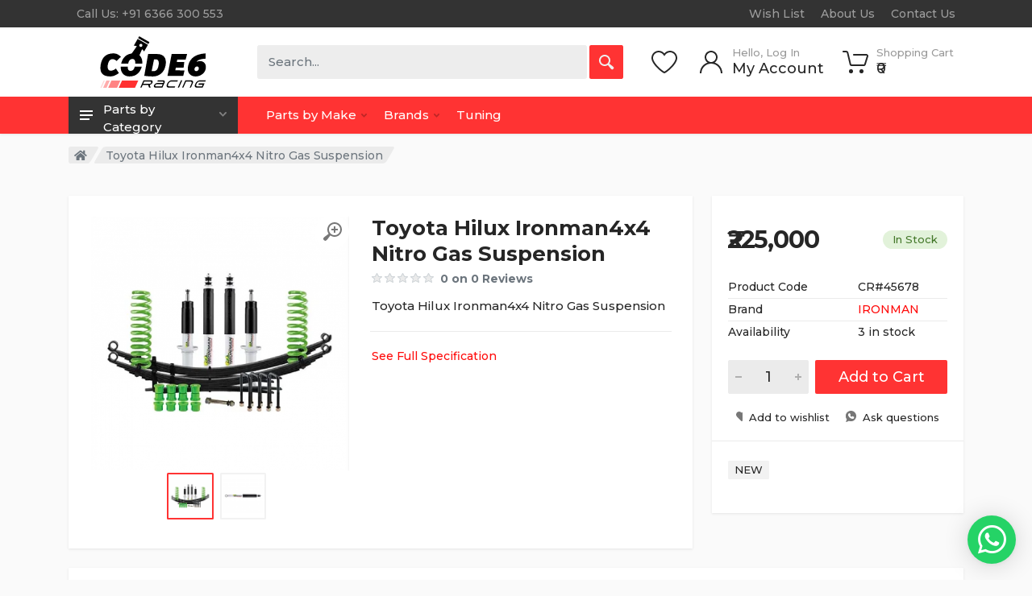

--- FILE ---
content_type: text/html; charset=utf-8
request_url: https://code6.racing/product/hilux-ironman4x4-nitro-gas-suspension
body_size: 26082
content:
<!DOCTYPE html>
<!--[if IE]><![endif]-->
<!--[if IE 8 ]><html dir="ltr" lang="en" class="ie8"><![endif]-->
<!--[if IE 9 ]><html dir="ltr" lang="en" class="ie9"><![endif]-->
<!--[if (gt IE 9)|!(IE)]><!-->
<html dir="ltr" lang="en">
<!--<![endif]-->
<head>
<meta charset="UTF-8" />
<meta name="viewport" content="width=device-width, initial-scale=1">
<meta http-equiv="X-UA-Compatible" content="IE=edge">
<meta name="format-detection" content="telephone=no">
<title>Toyota Hilux  Ironman4x4 Nitro Gas Suspension </title>
<base href="https://code6.racing/" />
<meta name="description" content="Toyota Hilux  Ironman4x4 Nitro Gas Suspension " />
<meta name="keywords" content="Toyota Hilux, Ironman4x4, Nitro Gas Suspension, off-road suspension, Toyota Hilux suspension, Ironman suspension, Nitro Gas shocks, 4x4 suspension, heavy-duty shocks, Toyota Hilux upgrades, Ironman4x4 performance, off-road enhancements, Hilux ride quality" />
<link rel="preconnect" href="https://fonts.gstatic.com">
<link rel="stylesheet" href="https://fonts.googleapis.com/css?display=swap&family=Montserrat:500,500i,600,600i,700,700i">

<link rel="stylesheet" href="catalog/view/theme/code6/assets/bootstrap/css/bootstrap.css">
<link rel="stylesheet" href="catalog/view/theme/code6/assets/owl-carousel/assets/owl.carousel.min.css">
<link rel="stylesheet" href="catalog/view/theme/code6/assets/photoswipe/photoswipe.css">
<link rel="stylesheet" href="catalog/view/theme/code6/assets/photoswipe/default-skin/default-skin.css">
<link rel="stylesheet" href="catalog/view/theme/code6/assets/select2/css/select2.min.css">
<link rel="stylesheet" href="catalog/view/theme/code6/assets/fontawesome/css/all.min.css">

<link rel="stylesheet" href="catalog/view/theme/code6/assets/stylesheet/style.css">
<link rel="stylesheet" href="catalog/view/theme/code6/assets/stylesheet/style.mobile.css" media="(max-width: 1199px)">
<link rel="stylesheet" href="catalog/view/theme/code6/assets/stylesheet/style.desktop.css" media="(min-width: 1200px)">

<link href="catalog/view/javascript/jquery/datetimepicker/bootstrap-datetimepicker.min.css" type="text/css" rel="stylesheet" media="screen" />
<link href="catalog/view/javascript/ebwhatapp/ebstyle.css" type="text/css" rel="stylesheet" media="screen" />
<link href="catalog/view/theme/default/stylesheet/ciaskprice.css" type="text/css" rel="stylesheet" media="screen" />
<link href="catalog/view/javascript/jquery/magnific/magnific-popup.css" type="text/css" rel="stylesheet" media="screen" />
<link href="catalog/view/javascript/codinginspect/dropzone/dist/dropzone.css" type="text/css" rel="stylesheet" media="screen" />
<style type="text/stylesheet">
@media (max-width: 1199px) {
 .mobile-menu.mobile-menu--open { visibility: visible; -webkit-transition-delay: 0s; transition-delay: 0s; }
 .mobile-menu.mobile-menu--open .mobile-menu__backdrop { opacity: 1; }
 .mobile-menu.mobile-menu--open .mobile-menu__body { -webkit-transform: translateX(0); transform: translateX(0); }
}
</style>

<script src="catalog/view/theme/code6/assets/jquery/jquery.min.js" type="text/javascript"></script>
<script src="catalog/view/theme/code6/assets/bootstrap/js/bootstrap.bundle.min.js" type="text/javascript"></script>
<script src="catalog/view/javascript/jquery/datetimepicker/moment/moment.min.js" type="text/javascript"></script>
<script src="catalog/view/javascript/jquery/datetimepicker/moment/moment-with-locales.min.js" type="text/javascript"></script>
<script src="catalog/view/javascript/jquery/datetimepicker/bootstrap-datetimepicker.min.js" type="text/javascript"></script>
<script src="catalog/view/javascript/jquery/magnific/jquery.magnific-popup.min.js" type="text/javascript"></script>
<script src="catalog/view/javascript/codinginspect/dropzone/dist/dropzone.js" type="text/javascript"></script>
<!--script src="catalog/view/javascript/common.js" type="text/javascript"></script-->

<link href="https://code6.racing/product/hilux-ironman4x4-nitro-gas-suspension" rel="canonical" />
<link href="https://code6.racing/image/catalog/favicon-16x16.png" rel="icon" />

<!-- Global site tag (gtag.js) - Google Analytics -->
<script async src="https://www.googletagmanager.com/gtag/js?id=G-CMNZ5MLLHH"></script>
<script>
  window.dataLayer = window.dataLayer || [];
  function gtag(){dataLayer.push(arguments);}
  gtag('js', new Date());

  gtag('config', 'G-CMNZ5MLLHH');
</script>

<!-- Google Tag Manager -->
<script>(function(w,d,s,l,i){w[l]=w[l]||[];w[l].push({'gtm.start':
new Date().getTime(),event:'gtm.js'});var f=d.getElementsByTagName(s)[0],
j=d.createElement(s),dl=l!='dataLayer'?'&l='+l:'';j.async=true;j.src=
'https://www.googletagmanager.com/gtm.js?id='+i+dl;f.parentNode.insertBefore(j,f);
})(window,document,'script','dataLayer','GTM-N74VRLH');</script>
<!-- End Google Tag Manager -->
<!-- Google Tag Manager (noscript) -->
<noscript><iframe src="https://www.googletagmanager.com/ns.html?id=GTM-N74VRLH"
height="0" width="0" style="display:none;visibility:hidden"></iframe></noscript>
<!-- End Google Tag Manager (noscript) -->
</head>
<body>
<div class="site">
  <header class="site__mobile-header">
    <div class="mobile-header">
      <div class="container">
        <div class="mobile-header__body">
          <button class="mobile-header__menu-button" type="button">
            <svg width="18px" height="14px">
              <path d="M-0,8L-0,6L18,6L18,8L-0,8ZM-0,-0L18,-0L18,2L-0,2L-0,-0ZM14,14L-0,14L-0,12L14,12L14,14Z" />
            </svg>
          </button>
          <a class="mobile-header__logo" href="https://code6.racing/">
                    <img src="https://code6.racing/image/catalog/logo.png" style="width:80px;" title="Code6 Racing" alt="Code6 Racing"/>
                    </a>
          <div class="mobile-header__search mobile-search">
            <form class="mobile-search__body" action="https://code6.racing/search">
              <input type="text" name="search" class="mobile-search__input" value="" placeholder="Search...">
                            <button type="submit" class="mobile-search__button mobile-search__button--search">
                <svg width="20" height="20">
                  <path d="M19.2,17.8c0,0-0.2,0.5-0.5,0.8c-0.4,0.4-0.9,0.6-0.9,0.6s-0.9,0.7-2.8-1.6c-1.1-1.4-2.2-2.8-3.1-3.9C10.9,14.5,9.5,15,8,15 c-3.9,0-7-3.1-7-7s3.1-7,7-7s7,3.1,7,7c0,1.5-0.5,2.9-1.3,4c1.1,0.8,2.5,2,4,3.1C20,16.8,19.2,17.8,19.2,17.8z M8,3C5.2,3,3,5.2,3,8 c0,2.8,2.2,5,5,5c2.8,0,5-2.2,5-5C13,5.2,10.8,3,8,3z" />
                </svg>
              </button>
              <button type="button" class="mobile-search__button mobile-search__button--close">
                <svg width="20" height="20">
                  <path d="M16.7,16.7L16.7,16.7c-0.4,0.4-1,0.4-1.4,0L10,11.4l-5.3,5.3c-0.4,0.4-1,0.4-1.4,0l0,0c-0.4-0.4-0.4-1,0-1.4L8.6,10L3.3,4.7 c-0.4-0.4-0.4-1,0-1.4l0,0c0.4-0.4,1-0.4,1.4,0L10,8.6l5.3-5.3c0.4-0.4,1-0.4,1.4,0l0,0c0.4,0.4,0.4,1,0,1.4L11.4,10l5.3,5.3 C17.1,15.7,17.1,16.3,16.7,16.7z" />
                </svg>
              </button>
              <div class="mobile-search__field"></div>
              <input style="width: 0; height: 0" type="radio" name="vehicle" id="mobile-search-vehicle-id"  value=""/>
            </form>
          </div>
          <div class="mobile-header__indicators">
            <div class="mobile-indicator mobile-indicator--search d-md-none">
              <button type="button" class="mobile-indicator__button">
                <span class="mobile-indicator__icon">
                  <svg width="20" height="20">
                    <path d="M19.2,17.8c0,0-0.2,0.5-0.5,0.8c-0.4,0.4-0.9,0.6-0.9,0.6s-0.9,0.7-2.8-1.6c-1.1-1.4-2.2-2.8-3.1-3.9C10.9,14.5,9.5,15,8,15 c-3.9,0-7-3.1-7-7s3.1-7,7-7s7,3.1,7,7c0,1.5-0.5,2.9-1.3,4c1.1,0.8,2.5,2,4,3.1C20,16.8,19.2,17.8,19.2,17.8z M8,3C5.2,3,3,5.2,3,8 c0,2.8,2.2,5,5,5c2.8,0,5-2.2,5-5C13,5.2,10.8,3,8,3z" />
                  </svg>
                </span>
              </button>
            </div>
            <div class="mobile-indicator d-none d-md-block">
              <a href="https://code6.racing/account" class="mobile-indicator__button">
                <span class="mobile-indicator__icon">
                  <svg width="20" height="20">
                    <path d="M20,20h-2c0-4.4-3.6-8-8-8s-8,3.6-8,8H0c0-4.2,2.6-7.8,6.3-9.3C4.9,9.6,4,7.9,4,6c0-3.3,2.7-6,6-6s6,2.7,6,6 c0,1.9-0.9,3.6-2.3,4.7C17.4,12.2,20,15.8,20,20z M14,6c0-2.2-1.8-4-4-4S6,3.8,6,6s1.8,4,4,4S14,8.2,14,6z" />
                  </svg>
                </span>
              </a>
            </div>
            <div class="mobile-indicator d-none d-md-block">
              <a href="https://code6.racing/wishlist" class="mobile-indicator__button">
                <span class="mobile-indicator__icon">
                  <svg width="20" height="20">
                    <path d="M14,3c2.2,0,4,1.8,4,4c0,4-5.2,10-8,10S2,11,2,7c0-2.2,1.8-4,4-4c1,0,1.9,0.4,2.7,1L10,5.2L11.3,4C12.1,3.4,13,3,14,3 M14,1 c-1.5,0-2.9,0.6-4,1.5C8.9,1.6,7.5,1,6,1C2.7,1,0,3.7,0,7c0,5,6,12,10,12s10-7,10-12C20,3.7,17.3,1,14,1L14,1z" />
                  </svg>
                </span>
              </a>
            </div>
            <div class="mobile-indicator">
              <a href="https://code6.racing/cart" class="mobile-indicator__button cart-mobile">
                <span class="mobile-indicator__icon">
                  <svg width="20" height="20">
                    <circle cx="7" cy="17" r="2" />
                    <circle cx="15" cy="17" r="2" />
                    <path d="M20,4.4V5l-1.8,6.3c-0.1,0.4-0.5,0.7-1,0.7H6.7c-0.4,0-0.8-0.3-1-0.7L3.3,3.9C3.1,3.3,2.6,3,2.1,3H0.4C0.2,3,0,2.8,0,2.6 V1.4C0,1.2,0.2,1,0.4,1h2.5c1,0,1.8,0.6,2.1,1.6L5.1,3l2.3,6.8c0,0.1,0.2,0.2,0.3,0.2h8.6c0.1,0,0.3-0.1,0.3-0.2l1.3-4.4 C17.9,5.2,17.7,5,17.5,5H9.4C9.2,5,9,4.8,9,4.6V3.4C9,3.2,9.2,3,9.4,3h9.2C19.4,3,20,3.6,20,4.4z" />
                  </svg>
                                  </span>
              </a>
            </div>
          </div>
        </div>
      </div>
    </div>
  </header>
  <header class="site__header">
    <div class="header">
      <div class="header__megamenu-area megamenu-area"></div>
      <div class="header__topbar-classic-bg"></div>
      <div class="header__topbar-classic">
        <div class="topbar topbar--classic">
          <div class="topbar__item-text"><a class="topbar__link" href="tel:+91 6366 300 553 ">Call Us: +91 6366 300 553 </a></div>
                    <div class="topbar__item-spring"></div>
          <div class="topbar__item-text"><a class="topbar__link" href="https://code6.racing/wishlist">Wish List</a></div>
          <div class="topbar__item-text"><a class="topbar__link" href="https://code6.racing/about">About Us</a></div>
          <div class="topbar__item-text"><a class="topbar__link" href="https://code6.racing/contact">Contact Us</a></div>
           

          
        </div>
      </div>
      <div class="header__logo">
        <a href="https://code6.racing/" class="logo">
          <div class="logo__slogan text-center px-5">Performance Parts Store</div>
          <div class="logo__image">
                        <img src="https://code6.racing/image/catalog/logo.png" style="max-width:134px;" title="Code6 Racing" alt="Code6 Racing" class="img-responsive" />
                      </div>
        </a>
      </div>
      <div class="header__navbar">
  <div class="header__navbar-departments">
    <div class="departments">
      <button class="departments__button" type="button">
        <span class="departments__button-icon">
          <svg width="16px" height="12px">
            <path d="M0,7L0,5L16,5L16,7L0,7ZM0,0L16,0L16,2L0,2L0,0ZM12,12L0,12L0,10L12,10L12,12Z"/>
          </svg>
        </span>
        <span class="departments__button-title">Parts by Category</span>
        <span class="departments__button-arrow">
          <svg width="9px" height="6px">
            <path d="M0.2,0.4c0.4-0.4,1-0.5,1.4-0.1l2.9,3l2.9-3c0.4-0.4,1.1-0.4,1.4,0.1c0.3,0.4,0.3,0.9-0.1,1.3L4.5,6L0.3,1.6C-0.1,1.3-0.1,0.7,0.2,0.4z" />
          </svg>
        </span>
      </button>
      <div class="departments__menu">
        <div class="departments__arrow"></div>
        <div class="departments__body">
          <ul class="departments__list">
            <li class="departments__list-padding" role="presentation"></li>
                                    <li class="departments__item">
              <a href="https://code6.racing/batteries" class="departments__item-link">Batteries</a>
            </li>
                                                <li class="departments__item departments__item--submenu--megamenu departments__item--has-submenu">
              <a href="https://code6.racing/body-parts" class="departments__item-link">
                Body Parts
                <span class="departments__item-arrow">
                  <svg width="7" height="11">
                    <path d="M0.3,10.7L0.3,10.7c0.4,0.4,0.9,0.4,1.3,0L7,5.5L1.6,0.3C1.2-0.1,0.7,0,0.3,0.3l0,0c-0.4,0.4-0.4,1,0,1.3l4,3.9l-4,3.9C-0.1,9.8-0.1,10.4,0.3,10.7z" />
                  </svg>
                </span>
              </a>
              <div class="departments__item-menu">
                <div class="megamenu departments__megamenu departments__megamenu--size--sm">
                  <div class="row">
                    <div class="col-12">
                      <ul class="megamenu__links megamenu-links megamenu-links--root">
                        <li class="megamenu-links__item megamenu-links__item--has-submenu">
                          <a class="megamenu-links__item-link" href="https://code6.racing/body-parts">Body Parts</a>
                          <ul class="megamenu-links">
                                                                                  <li class="megamenu-links__item">
                              <a href="https://code6.racing/body-parts/Automatic-Foot-Step" class="megamenu-links__item-link">Automatic Foot Step</a>
                            </li>
                                                        <li class="megamenu-links__item">
                              <a href="https://code6.racing/body-parts/body-kits" class="megamenu-links__item-link">Body Kits</a>
                            </li>
                                                        <li class="megamenu-links__item">
                              <a href="https://code6.racing/body-parts/bumper-lips" class="megamenu-links__item-link">Bumper Lips</a>
                            </li>
                                                        <li class="megamenu-links__item">
                              <a href="https://code6.racing/body-parts/bumpers" class="megamenu-links__item-link">Bumpers</a>
                            </li>
                                                        <li class="megamenu-links__item">
                              <a href="https://code6.racing/body-parts/car-covers" class="megamenu-links__item-link">Car Covers</a>
                            </li>
                                                        <li class="megamenu-links__item">
                              <a href="https://code6.racing/body-parts/grills" class="megamenu-links__item-link">Grills</a>
                            </li>
                                                        <li class="megamenu-links__item">
                              <a href="https://code6.racing/body-parts/hoods" class="megamenu-links__item-link">Hoods</a>
                            </li>
                                                        <li class="megamenu-links__item">
                              <a href="https://code6.racing/body-parts/logos-and-emblems" class="megamenu-links__item-link">Logos &amp; Emblems</a>
                            </li>
                                                        <li class="megamenu-links__item">
                              <a href="https://code6.racing/body-parts/mirrors-and-accesories" class="megamenu-links__item-link">Mirrors &amp; Accesories</a>
                            </li>
                                                        <li class="megamenu-links__item">
                              <a href="https://code6.racing/body-parts/rear-diffusers" class="megamenu-links__item-link">Rear Diffusers</a>
                            </li>
                                                        <li class="megamenu-links__item">
                              <a href="https://code6.racing/body-parts/spoilers" class="megamenu-links__item-link">Spoilers</a>
                            </li>
                                                        <li class="megamenu-links__item">
                              <a href="https://code6.racing/body-parts/windshield-wipers" class="megamenu-links__item-link">Windshield Wipers</a>
                            </li>
                                                                                </ul>
                        </li>
                      </ul>
                    </div>
                  </div>
                  <div class="row mt-5">
                    <div class="col-12 mx-0">
                                            <div class="image mx-n4">
                        <img src="https://code6.racing/image/cache/catalog/Categories/category-3-200x200-250x150.jpg" width="100%" />
                      </div>
                                          </div>
                  </div>
                </div>
              </div>
            </li>
                                                <li class="departments__item departments__item--submenu--megamenu departments__item--has-submenu">
              <a href="https://code6.racing/brakes" class="departments__item-link">
                Brakes
                <span class="departments__item-arrow">
                  <svg width="7" height="11">
                    <path d="M0.3,10.7L0.3,10.7c0.4,0.4,0.9,0.4,1.3,0L7,5.5L1.6,0.3C1.2-0.1,0.7,0,0.3,0.3l0,0c-0.4,0.4-0.4,1,0,1.3l4,3.9l-4,3.9C-0.1,9.8-0.1,10.4,0.3,10.7z" />
                  </svg>
                </span>
              </a>
              <div class="departments__item-menu">
                <div class="megamenu departments__megamenu departments__megamenu--size--sm">
                  <div class="row">
                    <div class="col-12">
                      <ul class="megamenu__links megamenu-links megamenu-links--root">
                        <li class="megamenu-links__item megamenu-links__item--has-submenu">
                          <a class="megamenu-links__item-link" href="https://code6.racing/brakes">Brakes</a>
                          <ul class="megamenu-links">
                                                                                  <li class="megamenu-links__item">
                              <a href="https://code6.racing/brakes/big-brake-kits" class="megamenu-links__item-link">Big Brake Kits</a>
                            </li>
                                                        <li class="megamenu-links__item">
                              <a href="https://code6.racing/brakes/brake-calipers" class="megamenu-links__item-link">Brake Calipers</a>
                            </li>
                                                        <li class="megamenu-links__item">
                              <a href="https://code6.racing/brakes/brake-cylinders" class="megamenu-links__item-link">Brake Cylinders</a>
                            </li>
                                                        <li class="megamenu-links__item">
                              <a href="https://code6.racing/brakes/brake-hoses-and-lines" class="megamenu-links__item-link">Brake Hoses &amp; Lines</a>
                            </li>
                                                        <li class="megamenu-links__item">
                              <a href="https://code6.racing/brakes/brake-lines" class="megamenu-links__item-link">Brake Lines</a>
                            </li>
                                                        <li class="megamenu-links__item">
                              <a href="https://code6.racing/brakes/brake-pads" class="megamenu-links__item-link">Brake Pads</a>
                            </li>
                                                        <li class="megamenu-links__item">
                              <a href="https://code6.racing/brakes/brake-rotors" class="megamenu-links__item-link">Brake Rotors</a>
                            </li>
                                                        <li class="megamenu-links__item">
                              <a href="https://code6.racing/brakes/wheel-hubs" class="megamenu-links__item-link">Wheel Hubs</a>
                            </li>
                                                                                </ul>
                        </li>
                      </ul>
                    </div>
                  </div>
                  <div class="row mt-5">
                    <div class="col-12 mx-0">
                                            <div class="image mx-n4">
                        <img src="https://code6.racing/image/cache/catalog/Categories/product-2-245x245-250x150.jpg" width="100%" />
                      </div>
                                          </div>
                  </div>
                </div>
              </div>
            </li>
                                                <li class="departments__item departments__item--submenu--megamenu departments__item--has-submenu">
              <a href="https://code6.racing/car-care" class="departments__item-link">
                Car Care
                <span class="departments__item-arrow">
                  <svg width="7" height="11">
                    <path d="M0.3,10.7L0.3,10.7c0.4,0.4,0.9,0.4,1.3,0L7,5.5L1.6,0.3C1.2-0.1,0.7,0,0.3,0.3l0,0c-0.4,0.4-0.4,1,0,1.3l4,3.9l-4,3.9C-0.1,9.8-0.1,10.4,0.3,10.7z" />
                  </svg>
                </span>
              </a>
              <div class="departments__item-menu">
                <div class="megamenu departments__megamenu departments__megamenu--size--sm">
                  <div class="row">
                    <div class="col-12">
                      <ul class="megamenu__links megamenu-links megamenu-links--root">
                        <li class="megamenu-links__item megamenu-links__item--has-submenu">
                          <a class="megamenu-links__item-link" href="https://code6.racing/car-care">Car Care</a>
                          <ul class="megamenu-links">
                                                                                  <li class="megamenu-links__item">
                              <a href="https://code6.racing/car-care/ paint-decontamination-and-prep " class="megamenu-links__item-link"> Paint Decontamination &amp; Prep </a>
                            </li>
                                                        <li class="megamenu-links__item">
                              <a href="https://code6.racing/car-care/dressings" class="megamenu-links__item-link">Dressings</a>
                            </li>
                                                        <li class="megamenu-links__item">
                              <a href="https://code6.racing/car-care/glass-cleaners" class="megamenu-links__item-link">Glass Cleaners</a>
                            </li>
                                                        <li class="megamenu-links__item">
                              <a href="https://code6.racing/car-care/leather-and-upholstery-care" class="megamenu-links__item-link">Leather &amp; Upholstery Care</a>
                            </li>
                                                        <li class="megamenu-links__item">
                              <a href="https://code6.racing/car-care/shampoos-and-cleaners" class="megamenu-links__item-link">Shampoos &amp; Cleaners</a>
                            </li>
                                                        <li class="megamenu-links__item">
                              <a href="https://code6.racing/car-care/tools" class="megamenu-links__item-link">Tools</a>
                            </li>
                                                        <li class="megamenu-links__item">
                              <a href="https://code6.racing/car-care/waxes-and-sealants" class="megamenu-links__item-link">Waxes &amp; Sealants</a>
                            </li>
                                                        <li class="megamenu-links__item">
                              <a href="https://code6.racing/car-care/windshield-washer-fluids" class="megamenu-links__item-link">Windshield Washer Fluids</a>
                            </li>
                                                                                </ul>
                        </li>
                      </ul>
                    </div>
                  </div>
                  <div class="row mt-5">
                    <div class="col-12 mx-0">
                                            <div class="image mx-n4">
                        <img src="https://code6.racing/image/cache/catalog/Categories/banner_img_6-1-300x124-250x150.jpg" width="100%" />
                      </div>
                                          </div>
                  </div>
                </div>
              </div>
            </li>
                                                <li class="departments__item">
              <a href="https://code6.racing/coolants" class="departments__item-link">Coolants</a>
            </li>
                                                <li class="departments__item departments__item--submenu--megamenu departments__item--has-submenu">
              <a href="https://code6.racing/engine-and-drivetrain" class="departments__item-link">
                Engine &amp; Drivetrain
                <span class="departments__item-arrow">
                  <svg width="7" height="11">
                    <path d="M0.3,10.7L0.3,10.7c0.4,0.4,0.9,0.4,1.3,0L7,5.5L1.6,0.3C1.2-0.1,0.7,0,0.3,0.3l0,0c-0.4,0.4-0.4,1,0,1.3l4,3.9l-4,3.9C-0.1,9.8-0.1,10.4,0.3,10.7z" />
                  </svg>
                </span>
              </a>
              <div class="departments__item-menu">
                <div class="megamenu departments__megamenu departments__megamenu--size--sm">
                  <div class="row">
                    <div class="col-12">
                      <ul class="megamenu__links megamenu-links megamenu-links--root">
                        <li class="megamenu-links__item megamenu-links__item--has-submenu">
                          <a class="megamenu-links__item-link" href="https://code6.racing/engine-and-drivetrain">Engine &amp; Drivetrain</a>
                          <ul class="megamenu-links">
                                                                                  <li class="megamenu-links__item">
                              <a href="https://code6.racing/engine-and-drivetrain/air-filters" class="megamenu-links__item-link">Air Filters</a>
                            </li>
                                                        <li class="megamenu-links__item">
                              <a href="https://code6.racing/engine-and-drivetrain/bovs" class="megamenu-links__item-link">BoVs</a>
                            </li>
                                                        <li class="megamenu-links__item">
                              <a href="https://code6.racing/engine-and-drivetrain/clutch" class="megamenu-links__item-link">Clutch</a>
                            </li>
                                                        <li class="megamenu-links__item">
                              <a href="https://code6.racing/engine-and-drivetrain/diverter-valve" class="megamenu-links__item-link">Diverter Valve</a>
                            </li>
                                                        <li class="megamenu-links__item">
                              <a href="https://code6.racing/engine-and-drivetrain/drain-nuts" class="megamenu-links__item-link">Drain Nuts</a>
                            </li>
                                                        <li class="megamenu-links__item">
                              <a href="https://code6.racing/engine-and-drivetrain/engine-mounts" class="megamenu-links__item-link">Engine Mounts</a>
                            </li>
                                                        <li class="megamenu-links__item">
                              <a href="https://code6.racing/engine-and-drivetrain/fuel-pumps" class="megamenu-links__item-link">Fuel Pumps</a>
                            </li>
                                                        <li class="megamenu-links__item">
                              <a href="https://code6.racing/engine-and-drivetrain/ignition-coils" class="megamenu-links__item-link">Ignition Coils</a>
                            </li>
                                                        <li class="megamenu-links__item">
                              <a href="https://code6.racing/engine-and-drivetrain/intakes" class="megamenu-links__item-link">Intakes</a>
                            </li>
                                                        <li class="megamenu-links__item">
                              <a href="https://code6.racing/engine-and-drivetrain/intercoolers" class="megamenu-links__item-link">Intercoolers</a>
                            </li>
                                                        <li class="megamenu-links__item">
                              <a href="https://code6.racing/engine-and-drivetrain/oil-catch-can" class="megamenu-links__item-link">Oil Catch Can</a>
                            </li>
                                                        <li class="megamenu-links__item">
                              <a href="https://code6.racing/engine-and-drivetrain/oil-pumps" class="megamenu-links__item-link">Oil Pumps</a>
                            </li>
                                                        <li class="megamenu-links__item">
                              <a href="https://code6.racing/engine-and-drivetrain/sensors" class="megamenu-links__item-link">Sensors</a>
                            </li>
                                                        <li class="megamenu-links__item">
                              <a href="https://code6.racing/engine-and-drivetrain/spark-plugs" class="megamenu-links__item-link">Spark Plugs</a>
                            </li>
                                                        <li class="megamenu-links__item">
                              <a href="https://code6.racing/engine-and-drivetrain/timing-kits" class="megamenu-links__item-link">Timing Kits</a>
                            </li>
                                                        <li class="megamenu-links__item">
                              <a href="https://code6.racing/engine-and-drivetrain/turbo-mufflers" class="megamenu-links__item-link">Turbo Mufflers</a>
                            </li>
                                                        <li class="megamenu-links__item">
                              <a href="https://code6.racing/engine-and-drivetrain/turbos" class="megamenu-links__item-link">Turbos</a>
                            </li>
                                                        <li class="megamenu-links__item">
                              <a href="https://code6.racing/engine-and-drivetrain/wastegates -and-solenoids" class="megamenu-links__item-link">Wastegates &amp; Solenoids</a>
                            </li>
                                                        <li class="megamenu-links__item">
                              <a href="https://code6.racing/engine-and-drivetrain/water-pumps" class="megamenu-links__item-link">Water Pumps</a>
                            </li>
                                                        <li class="megamenu-links__item">
                              <a href="https://code6.racing/engine-and-drivetrain/water-meth-kits" class="megamenu-links__item-link">Water-Meth Kits</a>
                            </li>
                                                                                </ul>
                        </li>
                      </ul>
                    </div>
                  </div>
                  <div class="row mt-5">
                    <div class="col-12 mx-0">
                                            <div class="image mx-n4">
                        <img src="https://code6.racing/image/cache/catalog/Categories/banner_img_1-1-300x205-250x150.png" width="100%" />
                      </div>
                                          </div>
                  </div>
                </div>
              </div>
            </li>
                                                <li class="departments__item departments__item--submenu--megamenu departments__item--has-submenu">
              <a href="https://code6.racing/exhaust" class="departments__item-link">
                Exhaust
                <span class="departments__item-arrow">
                  <svg width="7" height="11">
                    <path d="M0.3,10.7L0.3,10.7c0.4,0.4,0.9,0.4,1.3,0L7,5.5L1.6,0.3C1.2-0.1,0.7,0,0.3,0.3l0,0c-0.4,0.4-0.4,1,0,1.3l4,3.9l-4,3.9C-0.1,9.8-0.1,10.4,0.3,10.7z" />
                  </svg>
                </span>
              </a>
              <div class="departments__item-menu">
                <div class="megamenu departments__megamenu departments__megamenu--size--sm">
                  <div class="row">
                    <div class="col-12">
                      <ul class="megamenu__links megamenu-links megamenu-links--root">
                        <li class="megamenu-links__item megamenu-links__item--has-submenu">
                          <a class="megamenu-links__item-link" href="https://code6.racing/exhaust">Exhaust</a>
                          <ul class="megamenu-links">
                                                                                  <li class="megamenu-links__item">
                              <a href="https://code6.racing/exhaust/cat-back-exhausts" class="megamenu-links__item-link">Cat-Back Exhausts</a>
                            </li>
                                                        <li class="megamenu-links__item">
                              <a href="https://code6.racing/exhaust/cutout-valves" class="megamenu-links__item-link">Cutout Valves</a>
                            </li>
                                                        <li class="megamenu-links__item">
                              <a href="https://code6.racing/exhaust/down-pipes" class="megamenu-links__item-link">Down Pipes</a>
                            </li>
                                                        <li class="megamenu-links__item">
                              <a href="https://code6.racing/exhaust/full-exhausts" class="megamenu-links__item-link">Full Exhausts</a>
                            </li>
                                                        <li class="megamenu-links__item">
                              <a href="https://code6.racing/exhaust/headers" class="megamenu-links__item-link">Headers</a>
                            </li>
                                                        <li class="megamenu-links__item">
                              <a href="https://code6.racing/exhaust/mufflers" class="megamenu-links__item-link">Mufflers</a>
                            </li>
                                                        <li class="megamenu-links__item">
                              <a href="https://code6.racing/exhaust/race-cats" class="megamenu-links__item-link">Race Cats</a>
                            </li>
                                                        <li class="megamenu-links__item">
                              <a href="https://code6.racing/exhaust/valvetronic-mufflers" class="megamenu-links__item-link">Valvetronic Mufflers</a>
                            </li>
                                                                                </ul>
                        </li>
                      </ul>
                    </div>
                  </div>
                  <div class="row mt-5">
                    <div class="col-12 mx-0">
                                            <div class="image mx-n4">
                        <img src="https://code6.racing/image/cache/catalog/Categories/product-5-245x245-250x150.jpg" width="100%" />
                      </div>
                                          </div>
                  </div>
                </div>
              </div>
            </li>
                                                <li class="departments__item departments__item--submenu--megamenu departments__item--has-submenu">
              <a href="https://code6.racing/interior-parts" class="departments__item-link">
                Interior Parts
                <span class="departments__item-arrow">
                  <svg width="7" height="11">
                    <path d="M0.3,10.7L0.3,10.7c0.4,0.4,0.9,0.4,1.3,0L7,5.5L1.6,0.3C1.2-0.1,0.7,0,0.3,0.3l0,0c-0.4,0.4-0.4,1,0,1.3l4,3.9l-4,3.9C-0.1,9.8-0.1,10.4,0.3,10.7z" />
                  </svg>
                </span>
              </a>
              <div class="departments__item-menu">
                <div class="megamenu departments__megamenu departments__megamenu--size--sm">
                  <div class="row">
                    <div class="col-12">
                      <ul class="megamenu__links megamenu-links megamenu-links--root">
                        <li class="megamenu-links__item megamenu-links__item--has-submenu">
                          <a class="megamenu-links__item-link" href="https://code6.racing/interior-parts">Interior Parts</a>
                          <ul class="megamenu-links">
                                                                                  <li class="megamenu-links__item">
                              <a href="https://code6.racing/interior-parts/cabin-filters" class="megamenu-links__item-link">Cabin Filters</a>
                            </li>
                                                        <li class="megamenu-links__item">
                              <a href="https://code6.racing/interior-parts/cargo-accessories" class="megamenu-links__item-link">Cargo Accessories</a>
                            </li>
                                                        <li class="megamenu-links__item">
                              <a href="https://code6.racing/interior-parts/consoles-and-organizers" class="megamenu-links__item-link">Consoles &amp; Organizers</a>
                            </li>
                                                        <li class="megamenu-links__item">
                              <a href="https://code6.racing/interior-parts/floor-mats" class="megamenu-links__item-link">Floor Mats</a>
                            </li>
                                                        <li class="megamenu-links__item">
                              <a href="https://code6.racing/interior-parts/gauges" class="megamenu-links__item-link">Gauges</a>
                            </li>
                                                        <li class="megamenu-links__item">
                              <a href="https://code6.racing/interior-parts/head-unit" class="megamenu-links__item-link">Head Unit</a>
                            </li>
                                                        <li class="megamenu-links__item">
                              <a href="https://code6.racing/interior-parts/mobile-electronics" class="megamenu-links__item-link">Mobile Electronics</a>
                            </li>
                                                        <li class="megamenu-links__item">
                              <a href="https://code6.racing/interior-parts/pedal-covers" class="megamenu-links__item-link">Pedal Covers</a>
                            </li>
                                                        <li class="megamenu-links__item">
                              <a href="https://code6.racing/interior-parts/pedal-shift-extender" class="megamenu-links__item-link">Pedal Shift Extender</a>
                            </li>
                                                        <li class="megamenu-links__item">
                              <a href="https://code6.racing/interior-parts/steering-wheels" class="megamenu-links__item-link">Steering Wheels</a>
                            </li>
                                                                                </ul>
                        </li>
                      </ul>
                    </div>
                  </div>
                  <div class="row mt-5">
                    <div class="col-12 mx-0">
                                          </div>
                  </div>
                </div>
              </div>
            </li>
                                                <li class="departments__item departments__item--submenu--megamenu departments__item--has-submenu">
              <a href="https://code6.racing/lighting" class="departments__item-link">
                Lighting
                <span class="departments__item-arrow">
                  <svg width="7" height="11">
                    <path d="M0.3,10.7L0.3,10.7c0.4,0.4,0.9,0.4,1.3,0L7,5.5L1.6,0.3C1.2-0.1,0.7,0,0.3,0.3l0,0c-0.4,0.4-0.4,1,0,1.3l4,3.9l-4,3.9C-0.1,9.8-0.1,10.4,0.3,10.7z" />
                  </svg>
                </span>
              </a>
              <div class="departments__item-menu">
                <div class="megamenu departments__megamenu departments__megamenu--size--sm">
                  <div class="row">
                    <div class="col-12">
                      <ul class="megamenu__links megamenu-links megamenu-links--root">
                        <li class="megamenu-links__item megamenu-links__item--has-submenu">
                          <a class="megamenu-links__item-link" href="https://code6.racing/lighting">Lighting</a>
                          <ul class="megamenu-links">
                                                                                  <li class="megamenu-links__item">
                              <a href="https://code6.racing/lighting/cabin-lights" class="megamenu-links__item-link">Cabin Lights</a>
                            </li>
                                                        <li class="megamenu-links__item">
                              <a href="https://code6.racing/lighting/corner-lights" class="megamenu-links__item-link">Corner Lights</a>
                            </li>
                                                        <li class="megamenu-links__item">
                              <a href="https://code6.racing/lighting/driving-lights" class="megamenu-links__item-link">Driving Lights</a>
                            </li>
                                                        <li class="megamenu-links__item">
                              <a href="https://code6.racing/lighting/drls" class="megamenu-links__item-link">DRLs</a>
                            </li>
                                                        <li class="megamenu-links__item">
                              <a href="https://code6.racing/lighting/fog-lights" class="megamenu-links__item-link">Fog Lights</a>
                            </li>
                                                        <li class="megamenu-links__item">
                              <a href="https://code6.racing/lighting/halogen-bulbs" class="megamenu-links__item-link">Halogen Bulbs</a>
                            </li>
                                                        <li class="megamenu-links__item">
                              <a href="https://code6.racing/lighting/headlights" class="megamenu-links__item-link">Headlights</a>
                            </li>
                                                        <li class="megamenu-links__item">
                              <a href="https://code6.racing/lighting/hid-kits" class="megamenu-links__item-link">HID Kits</a>
                            </li>
                                                        <li class="megamenu-links__item">
                              <a href="https://code6.racing/lighting/led-bulbs" class="megamenu-links__item-link">LED Bulbs</a>
                            </li>
                                                        <li class="megamenu-links__item">
                              <a href="https://code6.racing/lighting/light-bars" class="megamenu-links__item-link">Light Bars</a>
                            </li>
                                                        <li class="megamenu-links__item">
                              <a href="https://code6.racing/lighting/parking-lights" class="megamenu-links__item-link">Parking Lights</a>
                            </li>
                                                        <li class="megamenu-links__item">
                              <a href="https://code6.racing/lighting/tail-lights" class="megamenu-links__item-link">Tail Lights</a>
                            </li>
                                                        <li class="megamenu-links__item">
                              <a href="https://code6.racing/lighting/turn-signals" class="megamenu-links__item-link">Turn Signals</a>
                            </li>
                                                        <li class="megamenu-links__item">
                              <a href="https://code6.racing/lighting/wiring-kits" class="megamenu-links__item-link">Wiring Kits</a>
                            </li>
                                                                                </ul>
                        </li>
                      </ul>
                    </div>
                  </div>
                  <div class="row mt-5">
                    <div class="col-12 mx-0">
                                            <div class="image mx-n4">
                        <img src="https://code6.racing/image/cache/catalog/Categories/banner_img_18-1-300x184-250x150.jpg" width="100%" />
                      </div>
                                          </div>
                  </div>
                </div>
              </div>
            </li>
                                                <li class="departments__item departments__item--submenu--megamenu departments__item--has-submenu">
              <a href="https://code6.racing/oils-and-lubricants" class="departments__item-link">
                Oils &amp; Lubricants
                <span class="departments__item-arrow">
                  <svg width="7" height="11">
                    <path d="M0.3,10.7L0.3,10.7c0.4,0.4,0.9,0.4,1.3,0L7,5.5L1.6,0.3C1.2-0.1,0.7,0,0.3,0.3l0,0c-0.4,0.4-0.4,1,0,1.3l4,3.9l-4,3.9C-0.1,9.8-0.1,10.4,0.3,10.7z" />
                  </svg>
                </span>
              </a>
              <div class="departments__item-menu">
                <div class="megamenu departments__megamenu departments__megamenu--size--sm">
                  <div class="row">
                    <div class="col-12">
                      <ul class="megamenu__links megamenu-links megamenu-links--root">
                        <li class="megamenu-links__item megamenu-links__item--has-submenu">
                          <a class="megamenu-links__item-link" href="https://code6.racing/oils-and-lubricants">Oils &amp; Lubricants</a>
                          <ul class="megamenu-links">
                                                                                  <li class="megamenu-links__item">
                              <a href="https://code6.racing/oils-and-lubricants/atf" class="megamenu-links__item-link">ATF</a>
                            </li>
                                                        <li class="megamenu-links__item">
                              <a href="https://code6.racing/oils-and-lubricants/brake-fluids" class="megamenu-links__item-link">Brake Fluids</a>
                            </li>
                                                        <li class="megamenu-links__item">
                              <a href="https://code6.racing/oils-and-lubricants/differential-oils" class="megamenu-links__item-link">Differential Oils</a>
                            </li>
                                                        <li class="megamenu-links__item">
                              <a href="https://code6.racing/oils-and-lubricants/dsg-fluids" class="megamenu-links__item-link">DSG Fluids</a>
                            </li>
                                                        <li class="megamenu-links__item">
                              <a href="https://code6.racing/oils-and-lubricants/engine-oil-treatment" class="megamenu-links__item-link">Engine Oil Treatment</a>
                            </li>
                                                        <li class="megamenu-links__item">
                              <a href="https://code6.racing/oils-and-lubricants/fully-synthetic-oils" class="megamenu-links__item-link">Fully Synthetic Oils</a>
                            </li>
                                                        <li class="megamenu-links__item">
                              <a href="https://code6.racing/oils-and-lubricants/gearbox-oils" class="megamenu-links__item-link">Gearbox Oils</a>
                            </li>
                                                        <li class="megamenu-links__item">
                              <a href="https://code6.racing/oils-and-lubricants/greases" class="megamenu-links__item-link">Greases</a>
                            </li>
                                                        <li class="megamenu-links__item">
                              <a href="https://code6.racing/oils-and-lubricants/racing-oils" class="megamenu-links__item-link">Racing Oils</a>
                            </li>
                                                        <li class="megamenu-links__item">
                              <a href="https://code6.racing/oils-and-lubricants/semi-synthetic-oils" class="megamenu-links__item-link">Semi Synthetic Oils</a>
                            </li>
                                                        <li class="megamenu-links__item">
                              <a href="https://code6.racing/oils-and-lubricants/transmission-oils" class="megamenu-links__item-link">Transmission Oils</a>
                            </li>
                                                                                </ul>
                        </li>
                      </ul>
                    </div>
                  </div>
                  <div class="row mt-5">
                    <div class="col-12 mx-0">
                                            <div class="image mx-n4">
                        <img src="https://code6.racing/image/cache/catalog/Categories/product-6-245x245-250x150.jpg" width="100%" />
                      </div>
                                          </div>
                  </div>
                </div>
              </div>
            </li>
                                                <li class="departments__item">
              <a href="https://code6.racing/service-kits" class="departments__item-link">Service Kits</a>
            </li>
                                                <li class="departments__item departments__item--submenu--megamenu departments__item--has-submenu">
              <a href="https://code6.racing/suspensions" class="departments__item-link">
                Suspensions
                <span class="departments__item-arrow">
                  <svg width="7" height="11">
                    <path d="M0.3,10.7L0.3,10.7c0.4,0.4,0.9,0.4,1.3,0L7,5.5L1.6,0.3C1.2-0.1,0.7,0,0.3,0.3l0,0c-0.4,0.4-0.4,1,0,1.3l4,3.9l-4,3.9C-0.1,9.8-0.1,10.4,0.3,10.7z" />
                  </svg>
                </span>
              </a>
              <div class="departments__item-menu">
                <div class="megamenu departments__megamenu departments__megamenu--size--sm">
                  <div class="row">
                    <div class="col-12">
                      <ul class="megamenu__links megamenu-links megamenu-links--root">
                        <li class="megamenu-links__item megamenu-links__item--has-submenu">
                          <a class="megamenu-links__item-link" href="https://code6.racing/suspensions">Suspensions</a>
                          <ul class="megamenu-links">
                                                                                  <li class="megamenu-links__item">
                              <a href="https://code6.racing/suspensions/antiroll-bars" class="megamenu-links__item-link">Antiroll Bars</a>
                            </li>
                                                        <li class="megamenu-links__item">
                              <a href="https://code6.racing/suspensions/coilovers" class="megamenu-links__item-link">Coilovers</a>
                            </li>
                                                        <li class="megamenu-links__item">
                              <a href="https://code6.racing/suspensions/hard-bush-kits" class="megamenu-links__item-link">Hard Bush Kits</a>
                            </li>
                                                        <li class="megamenu-links__item">
                              <a href="https://code6.racing/suspensions/lowering-springs" class="megamenu-links__item-link">Lowering Springs</a>
                            </li>
                                                        <li class="megamenu-links__item">
                              <a href="https://code6.racing/suspensions/spring-distance-kits" class="megamenu-links__item-link">Spring Distance Kits</a>
                            </li>
                                                                                </ul>
                        </li>
                      </ul>
                    </div>
                  </div>
                  <div class="row mt-5">
                    <div class="col-12 mx-0">
                                            <div class="image mx-n4">
                        <img src="https://code6.racing/image/cache/catalog/Categories/banner_img_19-1-300x181-250x150.jpg" width="100%" />
                      </div>
                                          </div>
                  </div>
                </div>
              </div>
            </li>
                                                <li class="departments__item departments__item--submenu--megamenu departments__item--has-submenu">
              <a href="https://code6.racing/tyres-and-wheels" class="departments__item-link">
                Tyres &amp; Wheels
                <span class="departments__item-arrow">
                  <svg width="7" height="11">
                    <path d="M0.3,10.7L0.3,10.7c0.4,0.4,0.9,0.4,1.3,0L7,5.5L1.6,0.3C1.2-0.1,0.7,0,0.3,0.3l0,0c-0.4,0.4-0.4,1,0,1.3l4,3.9l-4,3.9C-0.1,9.8-0.1,10.4,0.3,10.7z" />
                  </svg>
                </span>
              </a>
              <div class="departments__item-menu">
                <div class="megamenu departments__megamenu departments__megamenu--size--sm">
                  <div class="row">
                    <div class="col-12">
                      <ul class="megamenu__links megamenu-links megamenu-links--root">
                        <li class="megamenu-links__item megamenu-links__item--has-submenu">
                          <a class="megamenu-links__item-link" href="https://code6.racing/tyres-and-wheels">Tyres &amp; Wheels</a>
                          <ul class="megamenu-links">
                                                                                  <li class="megamenu-links__item">
                              <a href="https://code6.racing/tyres-and-wheels/air-compressors" class="megamenu-links__item-link">Air Compressors</a>
                            </li>
                                                        <li class="megamenu-links__item">
                              <a href="https://code6.racing/tyres-and-wheels/alloy-wheels" class="megamenu-links__item-link">Alloy Wheels</a>
                            </li>
                                                        <li class="megamenu-links__item">
                              <a href="https://code6.racing/tyres-and-wheels/factory-wheels" class="megamenu-links__item-link">Factory Wheels</a>
                            </li>
                                                        <li class="megamenu-links__item">
                              <a href="https://code6.racing/tyres-and-wheels/hub-centric-rings" class="megamenu-links__item-link">Hub Centric Rings</a>
                            </li>
                                                        <li class="megamenu-links__item">
                              <a href="https://code6.racing/tyres-and-wheels/jacks" class="megamenu-links__item-link">Jacks</a>
                            </li>
                                                        <li class="megamenu-links__item">
                              <a href="https://code6.racing/tyres-and-wheels/lug-nuts" class="megamenu-links__item-link">Lug Nuts</a>
                            </li>
                                                        <li class="megamenu-links__item">
                              <a href="https://code6.racing/tyres-and-wheels/puncture-repair-kits" class="megamenu-links__item-link">Puncture Repair Kits</a>
                            </li>
                                                        <li class="megamenu-links__item">
                              <a href="https://code6.racing/tyres-and-wheels/spacers" class="megamenu-links__item-link">Spacers</a>
                            </li>
                                                        <li class="megamenu-links__item">
                              <a href="https://code6.racing/tyres-and-wheels/tyres" class="megamenu-links__item-link">Tyres</a>
                            </li>
                                                                                </ul>
                        </li>
                      </ul>
                    </div>
                  </div>
                  <div class="row mt-5">
                    <div class="col-12 mx-0">
                                            <div class="image mx-n4">
                        <img src="https://code6.racing/image/cache/catalog/POLO/gettyimages-135168831-612x612-250x150.jpg" width="100%" />
                      </div>
                                          </div>
                  </div>
                </div>
              </div>
            </li>
                                                <li class="departments__item">
              <a href="https://code6.racing/merchandise" class="departments__item-link">Merchandise</a>
            </li>
                                    <li class="departments__list-padding" role="presentation"></li>
          </ul>
          <div class="departments__menu-container"></div>
        </div>
      </div>
    </div>
  </div>
  <div class="header__navbar-menu">
    <div class="main-menu">
      <ul class="main-menu__list">
                <li class="main-menu__item main-menu__item--submenu--menu main-menu__item--has-submenu d-none">
          <a href="" class="main-menu__link">
            Shop
            <svg width="7px" height="5px">
              <path d="M0.280,0.282 C0.645,-0.084 1.238,-0.077 1.596,0.297 L3.504,2.310 L5.413,0.297 C5.770,-0.077 6.363,-0.084 6.728,0.282 C7.080,0.634 7.088,1.203 6.746,1.565 L3.504,5.007 L0.262,1.565 C-0.080,1.203 -0.072,0.634 0.280,0.282 Z" />
            </svg>
          </a>
          <div class="main-menu__submenu">
            <ul class="menu">
                                          <li class="menu__item">
                <a href="https://code6.racing/batteries" class="menu__link">Batteries</a>
              </li>
                                                        <li class="menu__item menu__item--has-submenu">
                <a href="https://code6.racing/body-parts" class="menu__link">
                  Body Parts
                  <span class="menu__arrow">
                    <svg width="6px" height="9px">
                      <path d="M0.3,7.4l3-2.9l-3-2.9c-0.4-0.3-0.4-0.9,0-1.3l0,0c0.4-0.3,0.9-0.4,1.3,0L6,4.5L1.6,8.7c-0.4,0.4-0.9,0.4-1.3,0l0,0C-0.1,8.4-0.1,7.8,0.3,7.4z" />
                    </svg>
                  </span>
                </a>
                <div class="menu__submenu">
                  <ul class="menu">
                                                          <li class="menu__item">
                      <a href="https://code6.racing/body-parts/Automatic-Foot-Step" class="menu__link">Automatic Foot Step</a>
                    </li>
                                        <li class="menu__item">
                      <a href="https://code6.racing/body-parts/body-kits" class="menu__link">Body Kits</a>
                    </li>
                                        <li class="menu__item">
                      <a href="https://code6.racing/body-parts/bumper-lips" class="menu__link">Bumper Lips</a>
                    </li>
                                        <li class="menu__item">
                      <a href="https://code6.racing/body-parts/bumpers" class="menu__link">Bumpers</a>
                    </li>
                                        <li class="menu__item">
                      <a href="https://code6.racing/body-parts/car-covers" class="menu__link">Car Covers</a>
                    </li>
                                        <li class="menu__item">
                      <a href="https://code6.racing/body-parts/grills" class="menu__link">Grills</a>
                    </li>
                                        <li class="menu__item">
                      <a href="https://code6.racing/body-parts/hoods" class="menu__link">Hoods</a>
                    </li>
                                        <li class="menu__item">
                      <a href="https://code6.racing/body-parts/logos-and-emblems" class="menu__link">Logos &amp; Emblems</a>
                    </li>
                                        <li class="menu__item">
                      <a href="https://code6.racing/body-parts/mirrors-and-accesories" class="menu__link">Mirrors &amp; Accesories</a>
                    </li>
                                        <li class="menu__item">
                      <a href="https://code6.racing/body-parts/rear-diffusers" class="menu__link">Rear Diffusers</a>
                    </li>
                                        <li class="menu__item">
                      <a href="https://code6.racing/body-parts/spoilers" class="menu__link">Spoilers</a>
                    </li>
                                        <li class="menu__item">
                      <a href="https://code6.racing/body-parts/windshield-wipers" class="menu__link">Windshield Wipers</a>
                    </li>
                                        <li class="account-menu__divider"></li>
                                        <li class="menu__item">
                      <a href="https://code6.racing/body-parts" class="menu__link">Show All Body Parts</a>
                    </li>
                  </ul>
                </div>
              </li>
                                                        <li class="menu__item menu__item--has-submenu">
                <a href="https://code6.racing/brakes" class="menu__link">
                  Brakes
                  <span class="menu__arrow">
                    <svg width="6px" height="9px">
                      <path d="M0.3,7.4l3-2.9l-3-2.9c-0.4-0.3-0.4-0.9,0-1.3l0,0c0.4-0.3,0.9-0.4,1.3,0L6,4.5L1.6,8.7c-0.4,0.4-0.9,0.4-1.3,0l0,0C-0.1,8.4-0.1,7.8,0.3,7.4z" />
                    </svg>
                  </span>
                </a>
                <div class="menu__submenu">
                  <ul class="menu">
                                                          <li class="menu__item">
                      <a href="https://code6.racing/brakes/big-brake-kits" class="menu__link">Big Brake Kits</a>
                    </li>
                                        <li class="menu__item">
                      <a href="https://code6.racing/brakes/brake-calipers" class="menu__link">Brake Calipers</a>
                    </li>
                                        <li class="menu__item">
                      <a href="https://code6.racing/brakes/brake-cylinders" class="menu__link">Brake Cylinders</a>
                    </li>
                                        <li class="menu__item">
                      <a href="https://code6.racing/brakes/brake-hoses-and-lines" class="menu__link">Brake Hoses &amp; Lines</a>
                    </li>
                                        <li class="menu__item">
                      <a href="https://code6.racing/brakes/brake-lines" class="menu__link">Brake Lines</a>
                    </li>
                                        <li class="menu__item">
                      <a href="https://code6.racing/brakes/brake-pads" class="menu__link">Brake Pads</a>
                    </li>
                                        <li class="menu__item">
                      <a href="https://code6.racing/brakes/brake-rotors" class="menu__link">Brake Rotors</a>
                    </li>
                                        <li class="menu__item">
                      <a href="https://code6.racing/brakes/wheel-hubs" class="menu__link">Wheel Hubs</a>
                    </li>
                                        <li class="account-menu__divider"></li>
                                        <li class="menu__item">
                      <a href="https://code6.racing/brakes" class="menu__link">Show All Brakes</a>
                    </li>
                  </ul>
                </div>
              </li>
                                                        <li class="menu__item menu__item--has-submenu">
                <a href="https://code6.racing/car-care" class="menu__link">
                  Car Care
                  <span class="menu__arrow">
                    <svg width="6px" height="9px">
                      <path d="M0.3,7.4l3-2.9l-3-2.9c-0.4-0.3-0.4-0.9,0-1.3l0,0c0.4-0.3,0.9-0.4,1.3,0L6,4.5L1.6,8.7c-0.4,0.4-0.9,0.4-1.3,0l0,0C-0.1,8.4-0.1,7.8,0.3,7.4z" />
                    </svg>
                  </span>
                </a>
                <div class="menu__submenu">
                  <ul class="menu">
                                                          <li class="menu__item">
                      <a href="https://code6.racing/car-care/ paint-decontamination-and-prep " class="menu__link"> Paint Decontamination &amp; Prep </a>
                    </li>
                                        <li class="menu__item">
                      <a href="https://code6.racing/car-care/dressings" class="menu__link">Dressings</a>
                    </li>
                                        <li class="menu__item">
                      <a href="https://code6.racing/car-care/glass-cleaners" class="menu__link">Glass Cleaners</a>
                    </li>
                                        <li class="menu__item">
                      <a href="https://code6.racing/car-care/leather-and-upholstery-care" class="menu__link">Leather &amp; Upholstery Care</a>
                    </li>
                                        <li class="menu__item">
                      <a href="https://code6.racing/car-care/shampoos-and-cleaners" class="menu__link">Shampoos &amp; Cleaners</a>
                    </li>
                                        <li class="menu__item">
                      <a href="https://code6.racing/car-care/tools" class="menu__link">Tools</a>
                    </li>
                                        <li class="menu__item">
                      <a href="https://code6.racing/car-care/waxes-and-sealants" class="menu__link">Waxes &amp; Sealants</a>
                    </li>
                                        <li class="menu__item">
                      <a href="https://code6.racing/car-care/windshield-washer-fluids" class="menu__link">Windshield Washer Fluids</a>
                    </li>
                                        <li class="account-menu__divider"></li>
                                        <li class="menu__item">
                      <a href="https://code6.racing/car-care" class="menu__link">Show All Car Care</a>
                    </li>
                  </ul>
                </div>
              </li>
                                                        <li class="menu__item">
                <a href="https://code6.racing/coolants" class="menu__link">Coolants</a>
              </li>
                                                        <li class="menu__item menu__item--has-submenu">
                <a href="https://code6.racing/engine-and-drivetrain" class="menu__link">
                  Engine &amp; Drivetrain
                  <span class="menu__arrow">
                    <svg width="6px" height="9px">
                      <path d="M0.3,7.4l3-2.9l-3-2.9c-0.4-0.3-0.4-0.9,0-1.3l0,0c0.4-0.3,0.9-0.4,1.3,0L6,4.5L1.6,8.7c-0.4,0.4-0.9,0.4-1.3,0l0,0C-0.1,8.4-0.1,7.8,0.3,7.4z" />
                    </svg>
                  </span>
                </a>
                <div class="menu__submenu">
                  <ul class="menu">
                                                          <li class="menu__item">
                      <a href="https://code6.racing/engine-and-drivetrain/air-filters" class="menu__link">Air Filters</a>
                    </li>
                                        <li class="menu__item">
                      <a href="https://code6.racing/engine-and-drivetrain/bovs" class="menu__link">BoVs</a>
                    </li>
                                        <li class="menu__item">
                      <a href="https://code6.racing/engine-and-drivetrain/clutch" class="menu__link">Clutch</a>
                    </li>
                                        <li class="menu__item">
                      <a href="https://code6.racing/engine-and-drivetrain/diverter-valve" class="menu__link">Diverter Valve</a>
                    </li>
                                        <li class="menu__item">
                      <a href="https://code6.racing/engine-and-drivetrain/drain-nuts" class="menu__link">Drain Nuts</a>
                    </li>
                                        <li class="menu__item">
                      <a href="https://code6.racing/engine-and-drivetrain/engine-mounts" class="menu__link">Engine Mounts</a>
                    </li>
                                        <li class="menu__item">
                      <a href="https://code6.racing/engine-and-drivetrain/fuel-pumps" class="menu__link">Fuel Pumps</a>
                    </li>
                                        <li class="menu__item">
                      <a href="https://code6.racing/engine-and-drivetrain/ignition-coils" class="menu__link">Ignition Coils</a>
                    </li>
                                        <li class="menu__item">
                      <a href="https://code6.racing/engine-and-drivetrain/intakes" class="menu__link">Intakes</a>
                    </li>
                                        <li class="menu__item">
                      <a href="https://code6.racing/engine-and-drivetrain/intercoolers" class="menu__link">Intercoolers</a>
                    </li>
                                        <li class="menu__item">
                      <a href="https://code6.racing/engine-and-drivetrain/oil-catch-can" class="menu__link">Oil Catch Can</a>
                    </li>
                                        <li class="menu__item">
                      <a href="https://code6.racing/engine-and-drivetrain/oil-pumps" class="menu__link">Oil Pumps</a>
                    </li>
                                        <li class="menu__item">
                      <a href="https://code6.racing/engine-and-drivetrain/sensors" class="menu__link">Sensors</a>
                    </li>
                                        <li class="menu__item">
                      <a href="https://code6.racing/engine-and-drivetrain/spark-plugs" class="menu__link">Spark Plugs</a>
                    </li>
                                        <li class="menu__item">
                      <a href="https://code6.racing/engine-and-drivetrain/timing-kits" class="menu__link">Timing Kits</a>
                    </li>
                                        <li class="menu__item">
                      <a href="https://code6.racing/engine-and-drivetrain/turbo-mufflers" class="menu__link">Turbo Mufflers</a>
                    </li>
                                        <li class="menu__item">
                      <a href="https://code6.racing/engine-and-drivetrain/turbos" class="menu__link">Turbos</a>
                    </li>
                                        <li class="menu__item">
                      <a href="https://code6.racing/engine-and-drivetrain/wastegates -and-solenoids" class="menu__link">Wastegates &amp; Solenoids</a>
                    </li>
                                        <li class="menu__item">
                      <a href="https://code6.racing/engine-and-drivetrain/water-pumps" class="menu__link">Water Pumps</a>
                    </li>
                                        <li class="menu__item">
                      <a href="https://code6.racing/engine-and-drivetrain/water-meth-kits" class="menu__link">Water-Meth Kits</a>
                    </li>
                                        <li class="account-menu__divider"></li>
                                        <li class="menu__item">
                      <a href="https://code6.racing/engine-and-drivetrain" class="menu__link">Show All Engine &amp; Drivetrain</a>
                    </li>
                  </ul>
                </div>
              </li>
                                                        <li class="menu__item menu__item--has-submenu">
                <a href="https://code6.racing/exhaust" class="menu__link">
                  Exhaust
                  <span class="menu__arrow">
                    <svg width="6px" height="9px">
                      <path d="M0.3,7.4l3-2.9l-3-2.9c-0.4-0.3-0.4-0.9,0-1.3l0,0c0.4-0.3,0.9-0.4,1.3,0L6,4.5L1.6,8.7c-0.4,0.4-0.9,0.4-1.3,0l0,0C-0.1,8.4-0.1,7.8,0.3,7.4z" />
                    </svg>
                  </span>
                </a>
                <div class="menu__submenu">
                  <ul class="menu">
                                                          <li class="menu__item">
                      <a href="https://code6.racing/exhaust/cat-back-exhausts" class="menu__link">Cat-Back Exhausts</a>
                    </li>
                                        <li class="menu__item">
                      <a href="https://code6.racing/exhaust/cutout-valves" class="menu__link">Cutout Valves</a>
                    </li>
                                        <li class="menu__item">
                      <a href="https://code6.racing/exhaust/down-pipes" class="menu__link">Down Pipes</a>
                    </li>
                                        <li class="menu__item">
                      <a href="https://code6.racing/exhaust/full-exhausts" class="menu__link">Full Exhausts</a>
                    </li>
                                        <li class="menu__item">
                      <a href="https://code6.racing/exhaust/headers" class="menu__link">Headers</a>
                    </li>
                                        <li class="menu__item">
                      <a href="https://code6.racing/exhaust/mufflers" class="menu__link">Mufflers</a>
                    </li>
                                        <li class="menu__item">
                      <a href="https://code6.racing/exhaust/race-cats" class="menu__link">Race Cats</a>
                    </li>
                                        <li class="menu__item">
                      <a href="https://code6.racing/exhaust/valvetronic-mufflers" class="menu__link">Valvetronic Mufflers</a>
                    </li>
                                        <li class="account-menu__divider"></li>
                                        <li class="menu__item">
                      <a href="https://code6.racing/exhaust" class="menu__link">Show All Exhaust</a>
                    </li>
                  </ul>
                </div>
              </li>
                                                        <li class="menu__item menu__item--has-submenu">
                <a href="https://code6.racing/interior-parts" class="menu__link">
                  Interior Parts
                  <span class="menu__arrow">
                    <svg width="6px" height="9px">
                      <path d="M0.3,7.4l3-2.9l-3-2.9c-0.4-0.3-0.4-0.9,0-1.3l0,0c0.4-0.3,0.9-0.4,1.3,0L6,4.5L1.6,8.7c-0.4,0.4-0.9,0.4-1.3,0l0,0C-0.1,8.4-0.1,7.8,0.3,7.4z" />
                    </svg>
                  </span>
                </a>
                <div class="menu__submenu">
                  <ul class="menu">
                                                          <li class="menu__item">
                      <a href="https://code6.racing/interior-parts/cabin-filters" class="menu__link">Cabin Filters</a>
                    </li>
                                        <li class="menu__item">
                      <a href="https://code6.racing/interior-parts/cargo-accessories" class="menu__link">Cargo Accessories</a>
                    </li>
                                        <li class="menu__item">
                      <a href="https://code6.racing/interior-parts/consoles-and-organizers" class="menu__link">Consoles &amp; Organizers</a>
                    </li>
                                        <li class="menu__item">
                      <a href="https://code6.racing/interior-parts/floor-mats" class="menu__link">Floor Mats</a>
                    </li>
                                        <li class="menu__item">
                      <a href="https://code6.racing/interior-parts/gauges" class="menu__link">Gauges</a>
                    </li>
                                        <li class="menu__item">
                      <a href="https://code6.racing/interior-parts/head-unit" class="menu__link">Head Unit</a>
                    </li>
                                        <li class="menu__item">
                      <a href="https://code6.racing/interior-parts/mobile-electronics" class="menu__link">Mobile Electronics</a>
                    </li>
                                        <li class="menu__item">
                      <a href="https://code6.racing/interior-parts/pedal-covers" class="menu__link">Pedal Covers</a>
                    </li>
                                        <li class="menu__item">
                      <a href="https://code6.racing/interior-parts/pedal-shift-extender" class="menu__link">Pedal Shift Extender</a>
                    </li>
                                        <li class="menu__item">
                      <a href="https://code6.racing/interior-parts/steering-wheels" class="menu__link">Steering Wheels</a>
                    </li>
                                        <li class="account-menu__divider"></li>
                                        <li class="menu__item">
                      <a href="https://code6.racing/interior-parts" class="menu__link">Show All Interior Parts</a>
                    </li>
                  </ul>
                </div>
              </li>
                                                        <li class="menu__item menu__item--has-submenu">
                <a href="https://code6.racing/lighting" class="menu__link">
                  Lighting
                  <span class="menu__arrow">
                    <svg width="6px" height="9px">
                      <path d="M0.3,7.4l3-2.9l-3-2.9c-0.4-0.3-0.4-0.9,0-1.3l0,0c0.4-0.3,0.9-0.4,1.3,0L6,4.5L1.6,8.7c-0.4,0.4-0.9,0.4-1.3,0l0,0C-0.1,8.4-0.1,7.8,0.3,7.4z" />
                    </svg>
                  </span>
                </a>
                <div class="menu__submenu">
                  <ul class="menu">
                                                          <li class="menu__item">
                      <a href="https://code6.racing/lighting/cabin-lights" class="menu__link">Cabin Lights</a>
                    </li>
                                        <li class="menu__item">
                      <a href="https://code6.racing/lighting/corner-lights" class="menu__link">Corner Lights</a>
                    </li>
                                        <li class="menu__item">
                      <a href="https://code6.racing/lighting/driving-lights" class="menu__link">Driving Lights</a>
                    </li>
                                        <li class="menu__item">
                      <a href="https://code6.racing/lighting/drls" class="menu__link">DRLs</a>
                    </li>
                                        <li class="menu__item">
                      <a href="https://code6.racing/lighting/fog-lights" class="menu__link">Fog Lights</a>
                    </li>
                                        <li class="menu__item">
                      <a href="https://code6.racing/lighting/halogen-bulbs" class="menu__link">Halogen Bulbs</a>
                    </li>
                                        <li class="menu__item">
                      <a href="https://code6.racing/lighting/headlights" class="menu__link">Headlights</a>
                    </li>
                                        <li class="menu__item">
                      <a href="https://code6.racing/lighting/hid-kits" class="menu__link">HID Kits</a>
                    </li>
                                        <li class="menu__item">
                      <a href="https://code6.racing/lighting/led-bulbs" class="menu__link">LED Bulbs</a>
                    </li>
                                        <li class="menu__item">
                      <a href="https://code6.racing/lighting/light-bars" class="menu__link">Light Bars</a>
                    </li>
                                        <li class="menu__item">
                      <a href="https://code6.racing/lighting/parking-lights" class="menu__link">Parking Lights</a>
                    </li>
                                        <li class="menu__item">
                      <a href="https://code6.racing/lighting/tail-lights" class="menu__link">Tail Lights</a>
                    </li>
                                        <li class="menu__item">
                      <a href="https://code6.racing/lighting/turn-signals" class="menu__link">Turn Signals</a>
                    </li>
                                        <li class="menu__item">
                      <a href="https://code6.racing/lighting/wiring-kits" class="menu__link">Wiring Kits</a>
                    </li>
                                        <li class="account-menu__divider"></li>
                                        <li class="menu__item">
                      <a href="https://code6.racing/lighting" class="menu__link">Show All Lighting</a>
                    </li>
                  </ul>
                </div>
              </li>
                                                        <li class="menu__item menu__item--has-submenu">
                <a href="https://code6.racing/oils-and-lubricants" class="menu__link">
                  Oils &amp; Lubricants
                  <span class="menu__arrow">
                    <svg width="6px" height="9px">
                      <path d="M0.3,7.4l3-2.9l-3-2.9c-0.4-0.3-0.4-0.9,0-1.3l0,0c0.4-0.3,0.9-0.4,1.3,0L6,4.5L1.6,8.7c-0.4,0.4-0.9,0.4-1.3,0l0,0C-0.1,8.4-0.1,7.8,0.3,7.4z" />
                    </svg>
                  </span>
                </a>
                <div class="menu__submenu">
                  <ul class="menu">
                                                          <li class="menu__item">
                      <a href="https://code6.racing/oils-and-lubricants/atf" class="menu__link">ATF</a>
                    </li>
                                        <li class="menu__item">
                      <a href="https://code6.racing/oils-and-lubricants/brake-fluids" class="menu__link">Brake Fluids</a>
                    </li>
                                        <li class="menu__item">
                      <a href="https://code6.racing/oils-and-lubricants/differential-oils" class="menu__link">Differential Oils</a>
                    </li>
                                        <li class="menu__item">
                      <a href="https://code6.racing/oils-and-lubricants/dsg-fluids" class="menu__link">DSG Fluids</a>
                    </li>
                                        <li class="menu__item">
                      <a href="https://code6.racing/oils-and-lubricants/engine-oil-treatment" class="menu__link">Engine Oil Treatment</a>
                    </li>
                                        <li class="menu__item">
                      <a href="https://code6.racing/oils-and-lubricants/fully-synthetic-oils" class="menu__link">Fully Synthetic Oils</a>
                    </li>
                                        <li class="menu__item">
                      <a href="https://code6.racing/oils-and-lubricants/gearbox-oils" class="menu__link">Gearbox Oils</a>
                    </li>
                                        <li class="menu__item">
                      <a href="https://code6.racing/oils-and-lubricants/greases" class="menu__link">Greases</a>
                    </li>
                                        <li class="menu__item">
                      <a href="https://code6.racing/oils-and-lubricants/racing-oils" class="menu__link">Racing Oils</a>
                    </li>
                                        <li class="menu__item">
                      <a href="https://code6.racing/oils-and-lubricants/semi-synthetic-oils" class="menu__link">Semi Synthetic Oils</a>
                    </li>
                                        <li class="menu__item">
                      <a href="https://code6.racing/oils-and-lubricants/transmission-oils" class="menu__link">Transmission Oils</a>
                    </li>
                                        <li class="account-menu__divider"></li>
                                        <li class="menu__item">
                      <a href="https://code6.racing/oils-and-lubricants" class="menu__link">Show All Oils &amp; Lubricants</a>
                    </li>
                  </ul>
                </div>
              </li>
                                                        <li class="menu__item">
                <a href="https://code6.racing/service-kits" class="menu__link">Service Kits</a>
              </li>
                                                        <li class="menu__item menu__item--has-submenu">
                <a href="https://code6.racing/suspensions" class="menu__link">
                  Suspensions
                  <span class="menu__arrow">
                    <svg width="6px" height="9px">
                      <path d="M0.3,7.4l3-2.9l-3-2.9c-0.4-0.3-0.4-0.9,0-1.3l0,0c0.4-0.3,0.9-0.4,1.3,0L6,4.5L1.6,8.7c-0.4,0.4-0.9,0.4-1.3,0l0,0C-0.1,8.4-0.1,7.8,0.3,7.4z" />
                    </svg>
                  </span>
                </a>
                <div class="menu__submenu">
                  <ul class="menu">
                                                          <li class="menu__item">
                      <a href="https://code6.racing/suspensions/antiroll-bars" class="menu__link">Antiroll Bars</a>
                    </li>
                                        <li class="menu__item">
                      <a href="https://code6.racing/suspensions/coilovers" class="menu__link">Coilovers</a>
                    </li>
                                        <li class="menu__item">
                      <a href="https://code6.racing/suspensions/hard-bush-kits" class="menu__link">Hard Bush Kits</a>
                    </li>
                                        <li class="menu__item">
                      <a href="https://code6.racing/suspensions/lowering-springs" class="menu__link">Lowering Springs</a>
                    </li>
                                        <li class="menu__item">
                      <a href="https://code6.racing/suspensions/spring-distance-kits" class="menu__link">Spring Distance Kits</a>
                    </li>
                                        <li class="account-menu__divider"></li>
                                        <li class="menu__item">
                      <a href="https://code6.racing/suspensions" class="menu__link">Show All Suspensions</a>
                    </li>
                  </ul>
                </div>
              </li>
                                                        <li class="menu__item menu__item--has-submenu">
                <a href="https://code6.racing/tyres-and-wheels" class="menu__link">
                  Tyres &amp; Wheels
                  <span class="menu__arrow">
                    <svg width="6px" height="9px">
                      <path d="M0.3,7.4l3-2.9l-3-2.9c-0.4-0.3-0.4-0.9,0-1.3l0,0c0.4-0.3,0.9-0.4,1.3,0L6,4.5L1.6,8.7c-0.4,0.4-0.9,0.4-1.3,0l0,0C-0.1,8.4-0.1,7.8,0.3,7.4z" />
                    </svg>
                  </span>
                </a>
                <div class="menu__submenu">
                  <ul class="menu">
                                                          <li class="menu__item">
                      <a href="https://code6.racing/tyres-and-wheels/air-compressors" class="menu__link">Air Compressors</a>
                    </li>
                                        <li class="menu__item">
                      <a href="https://code6.racing/tyres-and-wheels/alloy-wheels" class="menu__link">Alloy Wheels</a>
                    </li>
                                        <li class="menu__item">
                      <a href="https://code6.racing/tyres-and-wheels/factory-wheels" class="menu__link">Factory Wheels</a>
                    </li>
                                        <li class="menu__item">
                      <a href="https://code6.racing/tyres-and-wheels/hub-centric-rings" class="menu__link">Hub Centric Rings</a>
                    </li>
                                        <li class="menu__item">
                      <a href="https://code6.racing/tyres-and-wheels/jacks" class="menu__link">Jacks</a>
                    </li>
                                        <li class="menu__item">
                      <a href="https://code6.racing/tyres-and-wheels/lug-nuts" class="menu__link">Lug Nuts</a>
                    </li>
                                        <li class="menu__item">
                      <a href="https://code6.racing/tyres-and-wheels/puncture-repair-kits" class="menu__link">Puncture Repair Kits</a>
                    </li>
                                        <li class="menu__item">
                      <a href="https://code6.racing/tyres-and-wheels/spacers" class="menu__link">Spacers</a>
                    </li>
                                        <li class="menu__item">
                      <a href="https://code6.racing/tyres-and-wheels/tyres" class="menu__link">Tyres</a>
                    </li>
                                        <li class="account-menu__divider"></li>
                                        <li class="menu__item">
                      <a href="https://code6.racing/tyres-and-wheels" class="menu__link">Show All Tyres &amp; Wheels</a>
                    </li>
                  </ul>
                </div>
              </li>
                                                        <li class="menu__item">
                <a href="https://code6.racing/merchandise" class="menu__link">Merchandise</a>
              </li>
                                        </ul>
          </div>
        </li>
                                                <li class="main-menu__item main-menu__item--submenu--megamenu main-menu__item--has-submenu">
          <a href="shop" class="main-menu__link">
            Parts by Make
            <svg width="7px" height="5px">
              <path d="M0.280,0.282 C0.645,-0.084 1.238,-0.077 1.596,0.297 L3.504,2.310 L5.413,0.297 C5.770,-0.077 6.363,-0.084 6.728,0.282 C7.080,0.634 7.088,1.203 6.746,1.565 L3.504,5.007 L0.262,1.565 C-0.080,1.203 -0.072,0.634 0.280,0.282 Z"></path>
            </svg>
          </a>
          <div class="main-menu__submenu">
            <div class="main-menu__megamenu main-menu__megamenu--size--nl">
              <div class="megamenu">
                <div class="row">
                                    <div class="col-6"> 
                    <a href="shop" class="megamenu-links__item-link">Popular</a>
                    <ul class="megamenu__links megamenu-links megamenu-links--root">
                                            <li class="megamenu-links">
                        <a href="https://code6.racing/shop/bmw" class="menu__link pl-0">
                          <img src="https://code6.racing/image/cache/catalog/Car/BMW-40x40.png" class="mr-2 border" style="width: 40px; height: 40px;" alt=""/> BMW
                        </a>
                      </li>
                                            <li class="megamenu-links">
                        <a href="https://code6.racing/shop/chevrolet" class="menu__link pl-0">
                          <img src="https://code6.racing/image/cache/catalog/Car/Chevrolet-40x40.png" class="mr-2 border" style="width: 40px; height: 40px;" alt=""/> CHEVROLET
                        </a>
                      </li>
                                            <li class="megamenu-links">
                        <a href="https://code6.racing/shop/fiat" class="menu__link pl-0">
                          <img src="https://code6.racing/image/cache/catalog/Car/Fiat-40x40.png" class="mr-2 border" style="width: 40px; height: 40px;" alt=""/> FIAT
                        </a>
                      </li>
                                            <li class="megamenu-links">
                        <a href="https://code6.racing/shop/ford" class="menu__link pl-0">
                          <img src="https://code6.racing/image/cache/catalog/Car/Ford-40x40.png" class="mr-2 border" style="width: 40px; height: 40px;" alt=""/> FORD
                        </a>
                      </li>
                                            <li class="megamenu-links">
                        <a href="https://code6.racing/shop/honda" class="menu__link pl-0">
                          <img src="https://code6.racing/image/cache/catalog/Car/Honda-40x40.png" class="mr-2 border" style="width: 40px; height: 40px;" alt=""/> HONDA
                        </a>
                      </li>
                                          </ul>
                  </div>
                                                      <div class="col-6">
                    <a href="shop" class="megamenu-links__item-link">Others</a>
                    <ul class="megamenu__links megamenu-links">
                                            <li class="megamenu-links__item">
                        <a href="https://code6.racing/shop/audi" class="megamenu-links__item-link">AUDI</a>
                      </li>
                                            <li class="megamenu-links__item">
                        <a href="https://code6.racing/shop/hyundai" class="megamenu-links__item-link">HYUNDAI</a>
                      </li>
                                            <li class="megamenu-links__item">
                        <a href="https://code6.racing/shop/isuzu" class="megamenu-links__item-link">ISUZU</a>
                      </li>
                                            <li class="megamenu-links__item">
                        <a href="https://code6.racing/shop/jaguar" class="megamenu-links__item-link">JAGUAR</a>
                      </li>
                                            <li class="megamenu-links__item">
                        <a href="https://code6.racing/shop/jeep" class="megamenu-links__item-link">JEEP</a>
                      </li>
                                            <li class="megamenu-links__item">
                        <a href="https://code6.racing/shop/kia" class="megamenu-links__item-link">KIA</a>
                      </li>
                                            <li class="megamenu-links__item">
                        <a href="https://code6.racing/shop/land-rover" class="megamenu-links__item-link">LAND ROVER</a>
                      </li>
                                            <li class="megamenu-links__item">
                        <a href="https://code6.racing/shop/mahindra" class="megamenu-links__item-link">MAHINDRA</a>
                      </li>
                                            <li class="megamenu-links__item">
                        <a href="https://code6.racing/shop/maruti" class="megamenu-links__item-link">MARUTI</a>
                      </li>
                                            <li class="megamenu-links__item">
                        <a href="https://code6.racing/shop/mercedes-benz" class="megamenu-links__item-link">MERCEDES-BENZ</a>
                      </li>
                                            <li class="megamenu-links__item">
                        <a href="https://code6.racing/shop/mini" class="megamenu-links__item-link">MINI</a>
                      </li>
                                            <li class="megamenu-links__item text-right">
                        <a href="shop" class="btn btn-xs btn-primary">More...</a>
                      </li>
                    </ul>
                  </div>
                                  </div>
              </div>
            </div>
          </div>
        </li>
                        <li class="main-menu__item main-menu__item--submenu--megamenu main-menu__item--has-submenu">
          <a href="https://code6.racing/manufacturer" class="main-menu__link">
            Brands
            <svg width="7px" height="5px">
              <path d="M0.280,0.282 C0.645,-0.084 1.238,-0.077 1.596,0.297 L3.504,2.310 L5.413,0.297 C5.770,-0.077 6.363,-0.084 6.728,0.282 C7.080,0.634 7.088,1.203 6.746,1.565 L3.504,5.007 L0.262,1.565 C-0.080,1.203 -0.072,0.634 0.280,0.282 Z"></path>
            </svg>
          </a>
          <div class="main-menu__submenu">
            <div class="main-menu__megamenu" style="max-width: 640px;">
              <div class="megamenu">
                <div class="d-flex flex-nowrap" style="overflow-x: auto">
                                    <div style="min-width: 190px;">
                    <ul class="megamenu__links megamenu-links megamenu-links--root">
                                            <li class="megamenu-links">
                        <a href="https://code6.racing/ate" class="menu__link pl-0">
                          <img src="https://code6.racing/image/cache/catalog/brands/ate-40x40.png" class="mr-2 border" style="width: 40px; height: 40px;" alt=""/> ATE
                        </a>
                      </li>
                                            <li class="megamenu-links">
                        <a href="https://code6.racing/Bilstein" class="menu__link pl-0">
                          <img src="https://code6.racing/image/cache/catalog/POLO/Bilstein-40x40.png" class="mr-2 border" style="width: 40px; height: 40px;" alt=""/> Bilstein
                        </a>
                      </li>
                                            <li class="megamenu-links">
                        <a href="https://code6.racing/bmc" class="menu__link pl-0">
                          <img src="https://code6.racing/image/cache/catalog/brands/bmc-150x150-1-40x40.jpg" class="mr-2 border" style="width: 40px; height: 40px;" alt=""/> BMC
                        </a>
                      </li>
                                            <li class="megamenu-links">
                        <a href="https://code6.racing/Burger" class="menu__link pl-0">
                          <img src="https://code6.racing/image/cache/catalog/brands/burgher-40x40.jpg" class="mr-2 border" style="width: 40px; height: 40px;" alt=""/> Burger Motorsports 
                        </a>
                      </li>
                                            <li class="megamenu-links">
                        <a href="https://code6.racing/dixcel" class="menu__link pl-0">
                          <img src="https://code6.racing/image/cache/catalog/brands/Dixcel-40x40.jpg" class="mr-2 border" style="width: 40px; height: 40px;" alt=""/> Dixcel
                        </a>
                      </li>
                                            <li class="megamenu-links">
                        <a href="https://code6.racing/ebc" class="menu__link pl-0">
                          <img src="https://code6.racing/image/cache/catalog/brands/ebc-brakes-1-logo-png-transparent-40x40.png" class="mr-2 border" style="width: 40px; height: 40px;" alt=""/> EBC
                        </a>
                      </li>
                                            <li class="megamenu-links">
                        <a href="https://code6.racing/eibach" class="menu__link pl-0">
                          <img src="https://code6.racing/image/cache/catalog/brands/eibach-vector-logo-300x167-1-40x40.png" class="mr-2 border" style="width: 40px; height: 40px;" alt=""/> Eibach
                        </a>
                      </li>
                                          </ul>
                  </div>
                                    <div style="min-width: 190px;">
                    <ul class="megamenu__links megamenu-links megamenu-links--root">
                                            <li class="megamenu-links">
                        <a href="https://code6.racing/gecko" class="menu__link pl-0">
                          <img src="https://code6.racing/image/cache/catalog/brands/gecko-40x40.jpg" class="mr-2 border" style="width: 40px; height: 40px;" alt=""/> Gecko
                        </a>
                      </li>
                                            <li class="megamenu-links">
                        <a href="https://code6.racing/ironman" class="menu__link pl-0">
                          <img src="https://code6.racing/image/cache/catalog/Ironman-Logo-400px-40x40.png" class="mr-2 border" style="width: 40px; height: 40px;" alt=""/> IRONMAN
                        </a>
                      </li>
                                            <li class="megamenu-links">
                        <a href="https://code6.racing/k-and-n" class="menu__link pl-0">
                          <img src="https://code6.racing/image/cache/catalog/brands/KN-300x118-1-40x40.jpg" class="mr-2 border" style="width: 40px; height: 40px;" alt=""/> K&amp;N
                        </a>
                      </li>
                                            <li class="megamenu-links">
                        <a href="https://code6.racing/ksm" class="menu__link pl-0">
                          <img src="https://code6.racing/image/cache/catalog/brands/ksm-40x40.jpeg" class="mr-2 border" style="width: 40px; height: 40px;" alt=""/> KSM
                        </a>
                      </li>
                                            <li class="megamenu-links">
                        <a href="https://code6.racing/product-manufacturer-info?manufacturer_id=33" class="menu__link pl-0">
                          <img src="https://code6.racing/image/cache/catalog/POLO/KYYYYBBB-40x40.png" class="mr-2 border" style="width: 40px; height: 40px;" alt=""/> KYB
                        </a>
                      </li>
                                            <li class="megamenu-links">
                        <a href="https://code6.racing/MAD" class="menu__link pl-0">
                          <img src="https://code6.racing/image/cache/catalog/brands/mad%20logo-40x40.jpg" class="mr-2 border" style="width: 40px; height: 40px;" alt=""/> Mastery of Art &amp; Design
                        </a>
                      </li>
                                            <li class="megamenu-links">
                        <a href="https://code6.racing/nanoskin" class="menu__link pl-0">
                          <img src="https://code6.racing/image/cache/catalog/brands/thumbnail_860344e2111ad59bb727708b1f020c99-40x40.png" class="mr-2 border" style="width: 40px; height: 40px;" alt=""/> NanoSkin
                        </a>
                      </li>
                                          </ul>
                  </div>
                                    <div style="min-width: 190px;">
                    <ul class="megamenu__links megamenu-links megamenu-links--root">
                                            <li class="megamenu-links">
                        <a href="https://code6.racing/optima" class="menu__link pl-0">
                          <img src="https://code6.racing/image/cache/catalog/brands/optima-40x40.gif" class="mr-2 border" style="width: 40px; height: 40px;" alt=""/> Optima
                        </a>
                      </li>
                                            <li class="megamenu-links">
                        <a href="https://code6.racing/red-rooster" class="menu__link pl-0">
                          <img src="https://code6.racing/image/cache/catalog/brands/RRP-Final-Logo-e1692333768410-40x40.png" class="mr-2 border" style="width: 40px; height: 40px;" alt=""/> Red Rooster
                        </a>
                      </li>
                                            <li class="megamenu-links">
                        <a href="https://code6.racing/smarnold" class="menu__link pl-0">
                          <img src="https://code6.racing/image/cache/catalog/brands/SMArnold-40x40.png" class="mr-2 border" style="width: 40px; height: 40px;" alt=""/> SM Arnold
                        </a>
                      </li>
                                            <li class="megamenu-links">
                        <a href="https://code6.racing/product-manufacturer-info?manufacturer_id=30" class="menu__link pl-0">
                          <img src="https://code6.racing/image/cache/catalog/brands/xlarge-tein-tn001-004-si-40x40.jpg" class="mr-2 border" style="width: 40px; height: 40px;" alt=""/> Tein
                        </a>
                      </li>
                                            <li class="megamenu-links">
                        <a href="https://code6.racing/varta" class="menu__link pl-0">
                          <img src="https://code6.racing/image/cache/catalog/brands/Varta-logo-1000x1000-1-40x40.png" class="mr-2 border" style="width: 40px; height: 40px;" alt=""/> Varta
                        </a>
                      </li>
                                          </ul>
                  </div>
                                  </div>
              </div>
            </div>
          </div>
        </li>
                        <li class="main-menu__item">
          <a href="https://code6.racing/tuning" class="main-menu__link">Tuning</a>
        </li>
              </ul>
    </div>
  </div>
  </div>

      <div class="header__search">
  <div id="search" class="search">
    <form action="https://code6.racing/search" class="search__body" name="search" method="GET">
      <div class="search__shadow"></div>
      <input class="search__input" autocomplete="off" name="search" type="text" value="" placeholder="Search...">
            <button class="search__button search__button--end" type="submit">
        <span class="search__button-icon">
        <svg width="20" height="20">
          <path d="M19.2,17.8c0,0-0.2,0.5-0.5,0.8c-0.4,0.4-0.9,0.6-0.9,0.6s-0.9,0.7-2.8-1.6c-1.1-1.4-2.2-2.8-3.1-3.9C10.9,14.5,9.5,15,8,15 c-3.9,0-7-3.1-7-7s3.1-7,7-7s7,3.1,7,7c0,1.5-0.5,2.9-1.3,4c1.1,0.8,2.5,2,4,3.1C20,16.8,19.2,17.8,19.2,17.8z M8,3C5.2,3,3,5.2,3,8 c0,2.8,2.2,5,5,5c2.8,0,5-2.2,5-5C13,5.2,10.8,3,8,3z" />
        </svg>
        </span>
      </button>
      <div class="search__box"></div>
      <div class="search__decor">
        <div class="search__decor-start"></div>
        <div class="search__decor-end"></div>
      </div>
            <div class="search__dropdown search__dropdown--suggestions suggestions">
                <div class="suggestions__group">
          <div class="suggestions__group-title">Products</div>
          <div class="suggestions__group-content">
                        <a class="suggestions__item suggestions__product" href="https://code6.racing/product/volkswagen-polo-eyelid-sleek-front-styling-upgrade">
              <div class="suggestions__product-image image image--type--product">
                <div class="image__body">
                  <img class="image__tag" src="https://code6.racing/image/cache/catalog/POLO/polo%20eye%20lid%201-40x40.jpg" alt="">
                </div>
              </div>
              <div class="suggestions__product-info">
                <div class="suggestions__product-name">Volkswagen Polo Eyelid - Sleek Front Styling Upgrade</div>
                              </div>
              <div class="suggestions__product-price">₹1,800</div>
            </a>
                        <a class="suggestions__item suggestions__product" href="https://code6.racing/product/bmc-replacement-filter-for-polo-1-2-mpi">
              <div class="suggestions__product-image image image--type--product">
                <div class="image__body">
                  <img class="image__tag" src="https://code6.racing/image/cache/catalog/product/Polo-1.2-MPI-40x40.jpg" alt="">
                </div>
              </div>
              <div class="suggestions__product-info">
                <div class="suggestions__product-name">BMC Replacement filter for Polo 1.2 MPI</div>
                              </div>
              <div class="suggestions__product-price">₹7,299</div>
            </a>
                        <a class="suggestions__item suggestions__product" href="https://code6.racing/product/bmc-replacement-filter-for-gti-1-8-tsi">
              <div class="suggestions__product-image image image--type--product">
                <div class="image__body">
                  <img class="image__tag" src="https://code6.racing/image/cache/catalog/product/Jetta-1.4-TSI-40x40.jpg" alt="">
                </div>
              </div>
              <div class="suggestions__product-info">
                <div class="suggestions__product-name">BMC Replacement filter for GTI 1.8 TSI</div>
                              </div>
              <div class="suggestions__product-price">₹9,499</div>
            </a>
                        <a class="suggestions__item suggestions__product" href="https://code6.racing/product/The-Adventure-Mahindra-Thar-l-Front-Grill-with-7-Slots ">
              <div class="suggestions__product-image image image--type--product">
                <div class="image__body">
                  <img class="image__tag" src="https://code6.racing/image/cache/catalog/POLO/7%20slot%20grill%20for%20thar-40x40.jpg" alt="">
                </div>
              </div>
              <div class="suggestions__product-info">
                <div class="suggestions__product-name">The Adventure  Mahindra Thar l Front Grill with 7 Slots </div>
                              </div>
              <div class="suggestions__product-price">₹8,000</div>
            </a>
                        <a class="suggestions__item suggestions__product" href="https://code6.racing/product/vw-polo-batman-spoiler">
              <div class="suggestions__product-image image image--type--product">
                <div class="image__body">
                  <img class="image__tag" src="https://code6.racing/image/cache/catalog/Auto-Parts-for-Volkswagen-Polo-Batman-Style-Rear-Spoiler-2014-2018-40x40.jpg" alt="">
                </div>
              </div>
              <div class="suggestions__product-info">
                <div class="suggestions__product-name">VW POLO BATMAN SPOILER</div>
                              </div>
              <div class="suggestions__product-price">₹6,500</div>
            </a>
                      </div>
        </div>
                        <div class="suggestions__group">
          <div class="suggestions__group-title">Categories</div>
          <div class="suggestions__group-content">
                        <a class="suggestions__item suggestions__category" href="https://code6.racing/brakes">Brakes</a>
                        <a class="suggestions__item suggestions__category" href="https://code6.racing/air-filters">Air Filters</a>
                      </div>
        </div>
              </div>
            
    </form>
  </div>
</div>

      <div class="header__indicators">
        <div class="indicator">
          <a href="https://code6.racing/wishlist" class="indicator__button wishlist__button" title="Wish List (0)">
            <span class="indicator__icon">
              <svg width="32" height="32">
                <path d="M23,4c3.9,0,7,3.1,7,7c0,6.3-11.4,15.9-14,16.9C13.4,26.9,2,17.3,2,11c0-3.9,3.1-7,7-7c2.1,0,4.1,1,5.4,2.6l1.6,2l1.6-2 C18.9,5,20.9,4,23,4 M23,2c-2.8,0-5.4,1.3-7,3.4C14.4,3.3,11.8,2,9,2c-5,0-9,4-9,9c0,8,14,19,16,19s16-11,16-19C32,6,28,2,23,2L23,2 z" />
              </svg>
              <span class="indicator__counter d-none"></span>
            </span>
          </a>
        </div>
        <div class="indicator indicator--trigger--click">
          <a href="https://code6.racing/login" class="indicator__button">
            <span class="indicator__icon">
              <svg width="32" height="32">
                <path d="M16,18C9.4,18,4,23.4,4,30H2c0-6.2,4-11.5,9.6-13.3C9.4,15.3,8,12.8,8,10c0-4.4,3.6-8,8-8s8,3.6,8,8c0,2.8-1.5,5.3-3.6,6.7 C26,18.5,30,23.8,30,30h-2C28,23.4,22.6,18,16,18z M22,10c0-3.3-2.7-6-6-6s-6,2.7-6,6s2.7,6,6,6S22,13.3,22,10z" />
              </svg>
            </span>
            <span class="indicator__title">Hello, Log In</span>
            <span class="indicator__value">My Account</span>
          </a>
          <div class="indicator__content">
            <div class="account-menu">
                            <form action="https://code6.racing/login" class="account-menu__form" method="post" enctype="multipart/form-data">
                <div class="account-menu__form-title">Log In to Your Account</div>
                <div class="form-group">
                  <label for="header-signin-email" class="sr-only">Email address</label>
                  <input id="header-signin-email" name="email" type="email" class="form-control form-control-sm" placeholder="Email address">
                </div>
                <div class="form-group">
                  <label for="header-signin-password" class="sr-only">Password</label>
                  <div class="account-menu__form-forgot">
                      <input id="header-signin-password" name="password" type="password" class="form-control form-control-sm" placeholder="Password">
                      <a href="https://code6.racing/account-forgotten" class="account-menu__form-forgot-link">Forgot?</a>
                  </div>
                </div>
                <div class="form-group account-menu__form-button">
                  <button type="submit" class="btn btn-primary btn-sm">Login</button>
                </div>
                <div class="account-menu__form-link">
                  <div class="vehicle-form__divider mn-4">Or</div>
                                      
  <a class="btn btn-default border btn-sm mb-2" style="width: 200px;" href="https://accounts.google.com/o/oauth2/auth?response_type=code&redirect_uri=https%3A%2F%2Fcode6.racing%2Findex.php%3Froute%3Daccount%2Fgoogle&client_id=10290928664-ebl6v33mmgv8frrft9thle6i73ln9m7t.apps.googleusercontent.com&scope=https%3A%2F%2Fwww.googleapis.com%2Fauth%2Fuserinfo.profile+https%3A%2F%2Fwww.googleapis.com%2Fauth%2Fuserinfo.email&access_type=offline&approval_prompt=force" title="google">
     <svg version="1.1" xmlns="http://www.w3.org/2000/svg" width="18px" height="18px" viewBox="0 0 48 48" class="abcRioButtonSvg"><g><path fill="#EA4335" d="M24 9.5c3.54 0 6.71 1.22 9.21 3.6l6.85-6.85C35.9 2.38 30.47 0 24 0 14.62 0 6.51 5.38 2.56 13.22l7.98 6.19C12.43 13.72 17.74 9.5 24 9.5z"></path><path fill="#4285F4" d="M46.98 24.55c0-1.57-.15-3.09-.38-4.55H24v9.02h12.94c-.58 2.96-2.26 5.48-4.78 7.18l7.73 6c4.51-4.18 7.09-10.36 7.09-17.65z"></path><path fill="#FBBC05" d="M10.53 28.59c-.48-1.45-.76-2.99-.76-4.59s.27-3.14.76-4.59l-7.98-6.19C.92 16.46 0 20.12 0 24c0 3.88.92 7.54 2.56 10.78l7.97-6.19z"></path><path fill="#34A853" d="M24 48c6.48 0 11.93-2.13 15.89-5.81l-7.73-6c-2.15 1.45-4.92 2.3-8.16 2.3-6.26 0-11.57-4.22-13.47-9.91l-7.98 6.19C6.51 42.62 14.62 48 24 48z"></path><path fill="none" d="M0 0h48v48H0z"></path></g></svg>
     <span class="ml-2">Login with Google</span>
  </a>

                                    <a class="mt-2 d-block" href="https://code6.racing/register">Create An Account</a>
                </div>
              </form>
                          </div>
          </div>
        </div>
        <div id="cart">
          <div class="indicator indicator--trigger--click">
  <a href="https://code6.racing/cart" class="indicator__button">
    <span class="indicator__icon">
      <svg width="32" height="32">
        <circle cx="10.5" cy="27.5" r="2.5" />
        <circle cx="23.5" cy="27.5" r="2.5" />
        <path d="M26.4,21H11.2C10,21,9,20.2,8.8,19.1L5.4,4.8C5.3,4.3,4.9,4,4.4,4H1C0.4,4,0,3.6,0,3s0.4-1,1-1h3.4C5.8,2,7,3,7.3,4.3 l3.4,14.3c0.1,0.2,0.3,0.4,0.5,0.4h15.2c0.2,0,0.4-0.1,0.5-0.4l3.1-10c0.1-0.2,0-0.4-0.1-0.4C29.8,8.1,29.7,8,29.5,8H14 c-0.6,0-1-0.4-1-1s0.4-1,1-1h15.5c0.8,0,1.5,0.4,2,1c0.5,0.6,0.6,1.5,0.4,2.2l-3.1,10C28.5,20.3,27.5,21,26.4,21z" />
      </svg>
          </span>
    <span class="indicator__title">Shopping Cart</span>
    <span class="indicator__value">₹0</span>
  </a>
  <div class="indicator__content">
    <div class="dropcart">
            <p class="text-center">Your shopping cart is empty!</p>
          </div>
  </div>
</div>

        </div>
      </div>
    </div>
  </header>
  <div class="mobile-menu">
    <div class="mobile-menu__backdrop"></div>
    <div class="mobile-menu__body">
      <button class="mobile-menu__close" type="button">
        <svg width="12" height="12">
          <path d="M10.8,10.8L10.8,10.8c-0.4,0.4-1,0.4-1.4,0L6,7.4l-3.4,3.4c-0.4,0.4-1,0.4-1.4,0l0,0c-0.4-0.4-0.4-1,0-1.4L4.6,6L1.2,2.6 c-0.4-0.4-0.4-1,0-1.4l0,0c0.4-0.4,1-0.4,1.4,0L6,4.6l3.4-3.4c0.4-0.4,1-0.4,1.4,0l0,0c0.4,0.4,0.4,1,0,1.4L7.4,6l3.4,3.4 C11.2,9.8,11.2,10.4,10.8,10.8z" />
        </svg>
      </button>
      <div class="mobile-menu__panel">
        <div class="mobile-menu__panel-header">
          <div class="mobile-menu__panel-title">Menu</div>
        </div>
        <div class="mobile-menu__panel-body">
          <div class="mobile-menu__indicators">
            <a class="mobile-menu__indicator" href="https://code6.racing/account">
              <span class="mobile-menu__indicator-icon">
                <svg width="20" height="20">
                  <path d="M20,20h-2c0-4.4-3.6-8-8-8s-8,3.6-8,8H0c0-4.2,2.6-7.8,6.3-9.3C4.9,9.6,4,7.9,4,6c0-3.3,2.7-6,6-6s6,2.7,6,6 c0,1.9-0.9,3.6-2.3,4.7C17.4,12.2,20,15.8,20,20z M14,6c0-2.2-1.8-4-4-4S6,3.8,6,6s1.8,4,4,4S14,8.2,14,6z" />
                </svg>
              </span>
              <span class="mobile-menu__indicator-title">Account</span>
            </a>
            <a class="mobile-menu__indicator" href="https://code6.racing/account-garage">
              <span class="mobile-menu__indicator-icon">
                <svg width="20" height="20">
                  <path d="M6.6,2c2,0,4.8,0,6.8,0c1,0,2.9,0.8,3.6,2.2C17.7,5.7,17.9,7,18.4,7C20,7,20,8,20,8v1h-1v7.5c0,0.8-0.7,1.5-1.5,1.5h-1 c-0.8,0-1.5-0.7-1.5-1.5V16H5v0.5C5,17.3,4.3,18,3.5,18h-1C1.7,18,1,17.3,1,16.5V16V9H0V8c0,0,0.1-1,1.6-1C2.1,7,2.3,5.7,3,4.2 C3.7,2.8,5.6,2,6.6,2z M13.3,4H6.7c-0.8,0-1.4,0-2,0.7c-0.5,0.6-0.8,1.5-1,2C3.6,7.1,3.5,7.9,3.7,8C4.5,8.4,6.1,9,10,9 c4,0,5.4-0.6,6.3-1c0.2-0.1,0.2-0.8,0-1.2c-0.2-0.4-0.5-1.5-1-2C14.7,4,14.1,4,13.3,4z M4,10c-0.4-0.3-1.5-0.5-2,0 c-0.4,0.4-0.4,1.6,0,2c0.5,0.5,4,0.4,4,0C6,11.2,4.5,10.3,4,10z M14,12c0,0.4,3.5,0.5,4,0c0.4-0.4,0.4-1.6,0-2c-0.5-0.5-1.3-0.3-2,0 C15.5,10.2,14,11.3,14,12z" />
                </svg>
              </span>
              <span class="mobile-menu__indicator-title">Garage</span>
            </a>
            <a class="mobile-menu__indicator wishlist__button" href="https://code6.racing/wishlist">
              <span class="mobile-menu__indicator-icon">
                <svg width="20" height="20">
                  <path d="M14,3c2.2,0,4,1.8,4,4c0,4-5.2,10-8,10S2,11,2,7c0-2.2,1.8-4,4-4c1,0,1.9,0.4,2.7,1L10,5.2L11.3,4C12.1,3.4,13,3,14,3 M14,1 c-1.5,0-2.9,0.6-4,1.5C8.9,1.6,7.5,1,6,1C2.7,1,0,3.7,0,7c0,5,6,12,10,12s10-7,10-12C20,3.7,17.3,1,14,1L14,1z" />
                </svg>
                <span class="mobile-menu__indicator-counter d-none"></span>
              </span>
              <span class="mobile-menu__indicator-title">Wishlist</span>
            </a>
            <a class="mobile-menu__indicator cart-mobile" href="https://code6.racing/cart">
              <span class="mobile-menu__indicator-icon">
                <svg width="20" height="20">
                  <circle cx="7" cy="17" r="2" />
                  <circle cx="15" cy="17" r="2" />
                  <path d="M20,4.4V5l-1.8,6.3c-0.1,0.4-0.5,0.7-1,0.7H6.7c-0.4,0-0.8-0.3-1-0.7L3.3,3.9C3.1,3.3,2.6,3,2.1,3H0.4C0.2,3,0,2.8,0,2.6 V1.4C0,1.2,0.2,1,0.4,1h2.5c1,0,1.8,0.6,2.1,1.6L5.1,3l2.3,6.8c0,0.1,0.2,0.2,0.3,0.2h8.6c0.1,0,0.3-0.1,0.3-0.2l1.3-4.4 C17.9,5.2,17.7,5,17.5,5H9.4C9.2,5,9,4.8,9,4.6V3.4C9,3.2,9.2,3,9.4,3h9.2C19.4,3,20,3.6,20,4.4z" />
                </svg>
                              </span>
              <span class="mobile-menu__indicator-title">Cart</span>
            </a>
          </div>
          <div class="mobile-menu__divider"></div>
          <ul class="py-0 mobile-menu__links">
  <li data-mobile-menu-item">
    <a class="py-3" href="" data-mobile-menu-trigger>Home</a>
  </li>
    <li data-mobile-menu-item>
    <a class="py-3" class="" data-mobile-menu-trigger>
      Parts by Category
      <svg width="7" height="11">
        <path d="M0.3,10.7L0.3,10.7c0.4,0.4,0.9,0.4,1.3,0L7,5.5L1.6,0.3C1.2-0.1,0.7,0,0.3,0.3l0,0c-0.4,0.4-0.4,1,0,1.3l4,3.9l-4,3.9 C-0.1,9.8-0.1,10.4,0.3,10.7z" />
      </svg>
    </a>
    <div class="mobile-menu__links-panel" data-mobile-menu-panel>
      <div class="mobile-menu__panel mobile-menu__panel--hidden">
        <div class="mobile-menu__panel-header">
          <button class="mobile-menu__panel-back" type="button">
            <svg width="7" height="11">
              <path d="M6.7,0.3L6.7,0.3c-0.4-0.4-0.9-0.4-1.3,0L0,5.5l5.4,5.2c0.4,0.4,0.9,0.3,1.3,0l0,0c0.4-0.4,0.4-1,0-1.3l-4-3.9l4-3.9C7.1,1.2,7.1,0.6,6.7,0.3z" />
            </svg>
          </button>
          <div class="mobile-menu__panel-title">Parts by Category</div>
        </div>
        <div class="mobile-menu__panel-body">
          <ul class="mobile-menu__links">
                                    <li data-mobile-menu-item>
              <a class="py-3" href="https://code6.racing/batteries" data-mobile-menu-trigger>Batteries</a>
            </li>
                                                <li data-mobile-menu-item>
              <a class="py-3" href="https://code6.racing/body-parts" class="" data-mobile-menu-trigger>
                Body Parts
                <svg width="7" height="11">
                  <path d="M0.3,10.7L0.3,10.7c0.4,0.4,0.9,0.4,1.3,0L7,5.5L1.6,0.3C1.2-0.1,0.7,0,0.3,0.3l0,0c-0.4,0.4-0.4,1,0,1.3l4,3.9l-4,3.9 C-0.1,9.8-0.1,10.4,0.3,10.7z" />
                </svg>
              </a>
              <div class="mobile-menu__links-panel" data-mobile-menu-panel>
                <div class="mobile-menu__panel mobile-menu__panel--hidden">
                  <div class="mobile-menu__panel-header">
                    <button class="mobile-menu__panel-back" type="button">
                      <svg width="7" height="11">
                        <path d="M6.7,0.3L6.7,0.3c-0.4-0.4-0.9-0.4-1.3,0L0,5.5l5.4,5.2c0.4,0.4,0.9,0.3,1.3,0l0,0c0.4-0.4,0.4-1,0-1.3l-4-3.9l4-3.9C7.1,1.2,7.1,0.6,6.7,0.3z" />
                      </svg>
                    </button>
                    <div class="mobile-menu__panel-title">Body Parts</div>
                  </div>
                  <div class="mobile-menu__panel-body">
                    <ul class="mobile-menu__links">
                                                                  <li data-mobile-menu-item>
                        <a href="https://code6.racing/body-parts/Automatic-Foot-Step" class="py-3" data-mobile-menu-trigger>Automatic Foot Step</a>
                      </li>
                                            <li data-mobile-menu-item>
                        <a href="https://code6.racing/body-parts/body-kits" class="py-3" data-mobile-menu-trigger>Body Kits</a>
                      </li>
                                            <li data-mobile-menu-item>
                        <a href="https://code6.racing/body-parts/bumper-lips" class="py-3" data-mobile-menu-trigger>Bumper Lips</a>
                      </li>
                                            <li data-mobile-menu-item>
                        <a href="https://code6.racing/body-parts/bumpers" class="py-3" data-mobile-menu-trigger>Bumpers</a>
                      </li>
                                            <li data-mobile-menu-item>
                        <a href="https://code6.racing/body-parts/car-covers" class="py-3" data-mobile-menu-trigger>Car Covers</a>
                      </li>
                                            <li data-mobile-menu-item>
                        <a href="https://code6.racing/body-parts/grills" class="py-3" data-mobile-menu-trigger>Grills</a>
                      </li>
                                            <li data-mobile-menu-item>
                        <a href="https://code6.racing/body-parts/hoods" class="py-3" data-mobile-menu-trigger>Hoods</a>
                      </li>
                                            <li data-mobile-menu-item>
                        <a href="https://code6.racing/body-parts/logos-and-emblems" class="py-3" data-mobile-menu-trigger>Logos &amp; Emblems</a>
                      </li>
                                            <li data-mobile-menu-item>
                        <a href="https://code6.racing/body-parts/mirrors-and-accesories" class="py-3" data-mobile-menu-trigger>Mirrors &amp; Accesories</a>
                      </li>
                                            <li data-mobile-menu-item>
                        <a href="https://code6.racing/body-parts/rear-diffusers" class="py-3" data-mobile-menu-trigger>Rear Diffusers</a>
                      </li>
                                            <li data-mobile-menu-item>
                        <a href="https://code6.racing/body-parts/spoilers" class="py-3" data-mobile-menu-trigger>Spoilers</a>
                      </li>
                                            <li data-mobile-menu-item>
                        <a href="https://code6.racing/body-parts/windshield-wipers" class="py-3" data-mobile-menu-trigger>Windshield Wipers</a>
                      </li>
                                            <div class="mobile-menu__divider"></div>
                                            <li data-mobile-menu-item>
                        <a class="py-3" href="https://code6.racing/body-parts" data-mobile-menu-trigger>Show All Body Parts</a>
                      </li>
                    </ul>
                  </div>
                </div>
              </div>
            </li>
                                                <li data-mobile-menu-item>
              <a class="py-3" href="https://code6.racing/brakes" class="" data-mobile-menu-trigger>
                Brakes
                <svg width="7" height="11">
                  <path d="M0.3,10.7L0.3,10.7c0.4,0.4,0.9,0.4,1.3,0L7,5.5L1.6,0.3C1.2-0.1,0.7,0,0.3,0.3l0,0c-0.4,0.4-0.4,1,0,1.3l4,3.9l-4,3.9 C-0.1,9.8-0.1,10.4,0.3,10.7z" />
                </svg>
              </a>
              <div class="mobile-menu__links-panel" data-mobile-menu-panel>
                <div class="mobile-menu__panel mobile-menu__panel--hidden">
                  <div class="mobile-menu__panel-header">
                    <button class="mobile-menu__panel-back" type="button">
                      <svg width="7" height="11">
                        <path d="M6.7,0.3L6.7,0.3c-0.4-0.4-0.9-0.4-1.3,0L0,5.5l5.4,5.2c0.4,0.4,0.9,0.3,1.3,0l0,0c0.4-0.4,0.4-1,0-1.3l-4-3.9l4-3.9C7.1,1.2,7.1,0.6,6.7,0.3z" />
                      </svg>
                    </button>
                    <div class="mobile-menu__panel-title">Brakes</div>
                  </div>
                  <div class="mobile-menu__panel-body">
                    <ul class="mobile-menu__links">
                                                                  <li data-mobile-menu-item>
                        <a href="https://code6.racing/brakes/big-brake-kits" class="py-3" data-mobile-menu-trigger>Big Brake Kits</a>
                      </li>
                                            <li data-mobile-menu-item>
                        <a href="https://code6.racing/brakes/brake-calipers" class="py-3" data-mobile-menu-trigger>Brake Calipers</a>
                      </li>
                                            <li data-mobile-menu-item>
                        <a href="https://code6.racing/brakes/brake-cylinders" class="py-3" data-mobile-menu-trigger>Brake Cylinders</a>
                      </li>
                                            <li data-mobile-menu-item>
                        <a href="https://code6.racing/brakes/brake-hoses-and-lines" class="py-3" data-mobile-menu-trigger>Brake Hoses &amp; Lines</a>
                      </li>
                                            <li data-mobile-menu-item>
                        <a href="https://code6.racing/brakes/brake-lines" class="py-3" data-mobile-menu-trigger>Brake Lines</a>
                      </li>
                                            <li data-mobile-menu-item>
                        <a href="https://code6.racing/brakes/brake-pads" class="py-3" data-mobile-menu-trigger>Brake Pads</a>
                      </li>
                                            <li data-mobile-menu-item>
                        <a href="https://code6.racing/brakes/brake-rotors" class="py-3" data-mobile-menu-trigger>Brake Rotors</a>
                      </li>
                                            <li data-mobile-menu-item>
                        <a href="https://code6.racing/brakes/wheel-hubs" class="py-3" data-mobile-menu-trigger>Wheel Hubs</a>
                      </li>
                                            <div class="mobile-menu__divider"></div>
                                            <li data-mobile-menu-item>
                        <a class="py-3" href="https://code6.racing/brakes" data-mobile-menu-trigger>Show All Brakes</a>
                      </li>
                    </ul>
                  </div>
                </div>
              </div>
            </li>
                                                <li data-mobile-menu-item>
              <a class="py-3" href="https://code6.racing/car-care" class="" data-mobile-menu-trigger>
                Car Care
                <svg width="7" height="11">
                  <path d="M0.3,10.7L0.3,10.7c0.4,0.4,0.9,0.4,1.3,0L7,5.5L1.6,0.3C1.2-0.1,0.7,0,0.3,0.3l0,0c-0.4,0.4-0.4,1,0,1.3l4,3.9l-4,3.9 C-0.1,9.8-0.1,10.4,0.3,10.7z" />
                </svg>
              </a>
              <div class="mobile-menu__links-panel" data-mobile-menu-panel>
                <div class="mobile-menu__panel mobile-menu__panel--hidden">
                  <div class="mobile-menu__panel-header">
                    <button class="mobile-menu__panel-back" type="button">
                      <svg width="7" height="11">
                        <path d="M6.7,0.3L6.7,0.3c-0.4-0.4-0.9-0.4-1.3,0L0,5.5l5.4,5.2c0.4,0.4,0.9,0.3,1.3,0l0,0c0.4-0.4,0.4-1,0-1.3l-4-3.9l4-3.9C7.1,1.2,7.1,0.6,6.7,0.3z" />
                      </svg>
                    </button>
                    <div class="mobile-menu__panel-title">Car Care</div>
                  </div>
                  <div class="mobile-menu__panel-body">
                    <ul class="mobile-menu__links">
                                                                  <li data-mobile-menu-item>
                        <a href="https://code6.racing/car-care/ paint-decontamination-and-prep " class="py-3" data-mobile-menu-trigger> Paint Decontamination &amp; Prep </a>
                      </li>
                                            <li data-mobile-menu-item>
                        <a href="https://code6.racing/car-care/dressings" class="py-3" data-mobile-menu-trigger>Dressings</a>
                      </li>
                                            <li data-mobile-menu-item>
                        <a href="https://code6.racing/car-care/glass-cleaners" class="py-3" data-mobile-menu-trigger>Glass Cleaners</a>
                      </li>
                                            <li data-mobile-menu-item>
                        <a href="https://code6.racing/car-care/leather-and-upholstery-care" class="py-3" data-mobile-menu-trigger>Leather &amp; Upholstery Care</a>
                      </li>
                                            <li data-mobile-menu-item>
                        <a href="https://code6.racing/car-care/shampoos-and-cleaners" class="py-3" data-mobile-menu-trigger>Shampoos &amp; Cleaners</a>
                      </li>
                                            <li data-mobile-menu-item>
                        <a href="https://code6.racing/car-care/tools" class="py-3" data-mobile-menu-trigger>Tools</a>
                      </li>
                                            <li data-mobile-menu-item>
                        <a href="https://code6.racing/car-care/waxes-and-sealants" class="py-3" data-mobile-menu-trigger>Waxes &amp; Sealants</a>
                      </li>
                                            <li data-mobile-menu-item>
                        <a href="https://code6.racing/car-care/windshield-washer-fluids" class="py-3" data-mobile-menu-trigger>Windshield Washer Fluids</a>
                      </li>
                                            <div class="mobile-menu__divider"></div>
                                            <li data-mobile-menu-item>
                        <a class="py-3" href="https://code6.racing/car-care" data-mobile-menu-trigger>Show All Car Care</a>
                      </li>
                    </ul>
                  </div>
                </div>
              </div>
            </li>
                                                <li data-mobile-menu-item>
              <a class="py-3" href="https://code6.racing/coolants" data-mobile-menu-trigger>Coolants</a>
            </li>
                                                <li data-mobile-menu-item>
              <a class="py-3" href="https://code6.racing/engine-and-drivetrain" class="" data-mobile-menu-trigger>
                Engine &amp; Drivetrain
                <svg width="7" height="11">
                  <path d="M0.3,10.7L0.3,10.7c0.4,0.4,0.9,0.4,1.3,0L7,5.5L1.6,0.3C1.2-0.1,0.7,0,0.3,0.3l0,0c-0.4,0.4-0.4,1,0,1.3l4,3.9l-4,3.9 C-0.1,9.8-0.1,10.4,0.3,10.7z" />
                </svg>
              </a>
              <div class="mobile-menu__links-panel" data-mobile-menu-panel>
                <div class="mobile-menu__panel mobile-menu__panel--hidden">
                  <div class="mobile-menu__panel-header">
                    <button class="mobile-menu__panel-back" type="button">
                      <svg width="7" height="11">
                        <path d="M6.7,0.3L6.7,0.3c-0.4-0.4-0.9-0.4-1.3,0L0,5.5l5.4,5.2c0.4,0.4,0.9,0.3,1.3,0l0,0c0.4-0.4,0.4-1,0-1.3l-4-3.9l4-3.9C7.1,1.2,7.1,0.6,6.7,0.3z" />
                      </svg>
                    </button>
                    <div class="mobile-menu__panel-title">Engine &amp; Drivetrain</div>
                  </div>
                  <div class="mobile-menu__panel-body">
                    <ul class="mobile-menu__links">
                                                                  <li data-mobile-menu-item>
                        <a href="https://code6.racing/engine-and-drivetrain/air-filters" class="py-3" data-mobile-menu-trigger>Air Filters</a>
                      </li>
                                            <li data-mobile-menu-item>
                        <a href="https://code6.racing/engine-and-drivetrain/bovs" class="py-3" data-mobile-menu-trigger>BoVs</a>
                      </li>
                                            <li data-mobile-menu-item>
                        <a href="https://code6.racing/engine-and-drivetrain/clutch" class="py-3" data-mobile-menu-trigger>Clutch</a>
                      </li>
                                            <li data-mobile-menu-item>
                        <a href="https://code6.racing/engine-and-drivetrain/diverter-valve" class="py-3" data-mobile-menu-trigger>Diverter Valve</a>
                      </li>
                                            <li data-mobile-menu-item>
                        <a href="https://code6.racing/engine-and-drivetrain/drain-nuts" class="py-3" data-mobile-menu-trigger>Drain Nuts</a>
                      </li>
                                            <li data-mobile-menu-item>
                        <a href="https://code6.racing/engine-and-drivetrain/engine-mounts" class="py-3" data-mobile-menu-trigger>Engine Mounts</a>
                      </li>
                                            <li data-mobile-menu-item>
                        <a href="https://code6.racing/engine-and-drivetrain/fuel-pumps" class="py-3" data-mobile-menu-trigger>Fuel Pumps</a>
                      </li>
                                            <li data-mobile-menu-item>
                        <a href="https://code6.racing/engine-and-drivetrain/ignition-coils" class="py-3" data-mobile-menu-trigger>Ignition Coils</a>
                      </li>
                                            <li data-mobile-menu-item>
                        <a href="https://code6.racing/engine-and-drivetrain/intakes" class="py-3" data-mobile-menu-trigger>Intakes</a>
                      </li>
                                            <li data-mobile-menu-item>
                        <a href="https://code6.racing/engine-and-drivetrain/intercoolers" class="py-3" data-mobile-menu-trigger>Intercoolers</a>
                      </li>
                                            <li data-mobile-menu-item>
                        <a href="https://code6.racing/engine-and-drivetrain/oil-catch-can" class="py-3" data-mobile-menu-trigger>Oil Catch Can</a>
                      </li>
                                            <li data-mobile-menu-item>
                        <a href="https://code6.racing/engine-and-drivetrain/oil-pumps" class="py-3" data-mobile-menu-trigger>Oil Pumps</a>
                      </li>
                                            <li data-mobile-menu-item>
                        <a href="https://code6.racing/engine-and-drivetrain/sensors" class="py-3" data-mobile-menu-trigger>Sensors</a>
                      </li>
                                            <li data-mobile-menu-item>
                        <a href="https://code6.racing/engine-and-drivetrain/spark-plugs" class="py-3" data-mobile-menu-trigger>Spark Plugs</a>
                      </li>
                                            <li data-mobile-menu-item>
                        <a href="https://code6.racing/engine-and-drivetrain/timing-kits" class="py-3" data-mobile-menu-trigger>Timing Kits</a>
                      </li>
                                            <li data-mobile-menu-item>
                        <a href="https://code6.racing/engine-and-drivetrain/turbo-mufflers" class="py-3" data-mobile-menu-trigger>Turbo Mufflers</a>
                      </li>
                                            <li data-mobile-menu-item>
                        <a href="https://code6.racing/engine-and-drivetrain/turbos" class="py-3" data-mobile-menu-trigger>Turbos</a>
                      </li>
                                            <li data-mobile-menu-item>
                        <a href="https://code6.racing/engine-and-drivetrain/wastegates -and-solenoids" class="py-3" data-mobile-menu-trigger>Wastegates &amp; Solenoids</a>
                      </li>
                                            <li data-mobile-menu-item>
                        <a href="https://code6.racing/engine-and-drivetrain/water-pumps" class="py-3" data-mobile-menu-trigger>Water Pumps</a>
                      </li>
                                            <li data-mobile-menu-item>
                        <a href="https://code6.racing/engine-and-drivetrain/water-meth-kits" class="py-3" data-mobile-menu-trigger>Water-Meth Kits</a>
                      </li>
                                            <div class="mobile-menu__divider"></div>
                                            <li data-mobile-menu-item>
                        <a class="py-3" href="https://code6.racing/engine-and-drivetrain" data-mobile-menu-trigger>Show All Engine &amp; Drivetrain</a>
                      </li>
                    </ul>
                  </div>
                </div>
              </div>
            </li>
                                                <li data-mobile-menu-item>
              <a class="py-3" href="https://code6.racing/exhaust" class="" data-mobile-menu-trigger>
                Exhaust
                <svg width="7" height="11">
                  <path d="M0.3,10.7L0.3,10.7c0.4,0.4,0.9,0.4,1.3,0L7,5.5L1.6,0.3C1.2-0.1,0.7,0,0.3,0.3l0,0c-0.4,0.4-0.4,1,0,1.3l4,3.9l-4,3.9 C-0.1,9.8-0.1,10.4,0.3,10.7z" />
                </svg>
              </a>
              <div class="mobile-menu__links-panel" data-mobile-menu-panel>
                <div class="mobile-menu__panel mobile-menu__panel--hidden">
                  <div class="mobile-menu__panel-header">
                    <button class="mobile-menu__panel-back" type="button">
                      <svg width="7" height="11">
                        <path d="M6.7,0.3L6.7,0.3c-0.4-0.4-0.9-0.4-1.3,0L0,5.5l5.4,5.2c0.4,0.4,0.9,0.3,1.3,0l0,0c0.4-0.4,0.4-1,0-1.3l-4-3.9l4-3.9C7.1,1.2,7.1,0.6,6.7,0.3z" />
                      </svg>
                    </button>
                    <div class="mobile-menu__panel-title">Exhaust</div>
                  </div>
                  <div class="mobile-menu__panel-body">
                    <ul class="mobile-menu__links">
                                                                  <li data-mobile-menu-item>
                        <a href="https://code6.racing/exhaust/cat-back-exhausts" class="py-3" data-mobile-menu-trigger>Cat-Back Exhausts</a>
                      </li>
                                            <li data-mobile-menu-item>
                        <a href="https://code6.racing/exhaust/cutout-valves" class="py-3" data-mobile-menu-trigger>Cutout Valves</a>
                      </li>
                                            <li data-mobile-menu-item>
                        <a href="https://code6.racing/exhaust/down-pipes" class="py-3" data-mobile-menu-trigger>Down Pipes</a>
                      </li>
                                            <li data-mobile-menu-item>
                        <a href="https://code6.racing/exhaust/full-exhausts" class="py-3" data-mobile-menu-trigger>Full Exhausts</a>
                      </li>
                                            <li data-mobile-menu-item>
                        <a href="https://code6.racing/exhaust/headers" class="py-3" data-mobile-menu-trigger>Headers</a>
                      </li>
                                            <li data-mobile-menu-item>
                        <a href="https://code6.racing/exhaust/mufflers" class="py-3" data-mobile-menu-trigger>Mufflers</a>
                      </li>
                                            <li data-mobile-menu-item>
                        <a href="https://code6.racing/exhaust/race-cats" class="py-3" data-mobile-menu-trigger>Race Cats</a>
                      </li>
                                            <li data-mobile-menu-item>
                        <a href="https://code6.racing/exhaust/valvetronic-mufflers" class="py-3" data-mobile-menu-trigger>Valvetronic Mufflers</a>
                      </li>
                                            <div class="mobile-menu__divider"></div>
                                            <li data-mobile-menu-item>
                        <a class="py-3" href="https://code6.racing/exhaust" data-mobile-menu-trigger>Show All Exhaust</a>
                      </li>
                    </ul>
                  </div>
                </div>
              </div>
            </li>
                                                <li data-mobile-menu-item>
              <a class="py-3" href="https://code6.racing/interior-parts" class="" data-mobile-menu-trigger>
                Interior Parts
                <svg width="7" height="11">
                  <path d="M0.3,10.7L0.3,10.7c0.4,0.4,0.9,0.4,1.3,0L7,5.5L1.6,0.3C1.2-0.1,0.7,0,0.3,0.3l0,0c-0.4,0.4-0.4,1,0,1.3l4,3.9l-4,3.9 C-0.1,9.8-0.1,10.4,0.3,10.7z" />
                </svg>
              </a>
              <div class="mobile-menu__links-panel" data-mobile-menu-panel>
                <div class="mobile-menu__panel mobile-menu__panel--hidden">
                  <div class="mobile-menu__panel-header">
                    <button class="mobile-menu__panel-back" type="button">
                      <svg width="7" height="11">
                        <path d="M6.7,0.3L6.7,0.3c-0.4-0.4-0.9-0.4-1.3,0L0,5.5l5.4,5.2c0.4,0.4,0.9,0.3,1.3,0l0,0c0.4-0.4,0.4-1,0-1.3l-4-3.9l4-3.9C7.1,1.2,7.1,0.6,6.7,0.3z" />
                      </svg>
                    </button>
                    <div class="mobile-menu__panel-title">Interior Parts</div>
                  </div>
                  <div class="mobile-menu__panel-body">
                    <ul class="mobile-menu__links">
                                                                  <li data-mobile-menu-item>
                        <a href="https://code6.racing/interior-parts/cabin-filters" class="py-3" data-mobile-menu-trigger>Cabin Filters</a>
                      </li>
                                            <li data-mobile-menu-item>
                        <a href="https://code6.racing/interior-parts/cargo-accessories" class="py-3" data-mobile-menu-trigger>Cargo Accessories</a>
                      </li>
                                            <li data-mobile-menu-item>
                        <a href="https://code6.racing/interior-parts/consoles-and-organizers" class="py-3" data-mobile-menu-trigger>Consoles &amp; Organizers</a>
                      </li>
                                            <li data-mobile-menu-item>
                        <a href="https://code6.racing/interior-parts/floor-mats" class="py-3" data-mobile-menu-trigger>Floor Mats</a>
                      </li>
                                            <li data-mobile-menu-item>
                        <a href="https://code6.racing/interior-parts/gauges" class="py-3" data-mobile-menu-trigger>Gauges</a>
                      </li>
                                            <li data-mobile-menu-item>
                        <a href="https://code6.racing/interior-parts/head-unit" class="py-3" data-mobile-menu-trigger>Head Unit</a>
                      </li>
                                            <li data-mobile-menu-item>
                        <a href="https://code6.racing/interior-parts/mobile-electronics" class="py-3" data-mobile-menu-trigger>Mobile Electronics</a>
                      </li>
                                            <li data-mobile-menu-item>
                        <a href="https://code6.racing/interior-parts/pedal-covers" class="py-3" data-mobile-menu-trigger>Pedal Covers</a>
                      </li>
                                            <li data-mobile-menu-item>
                        <a href="https://code6.racing/interior-parts/pedal-shift-extender" class="py-3" data-mobile-menu-trigger>Pedal Shift Extender</a>
                      </li>
                                            <li data-mobile-menu-item>
                        <a href="https://code6.racing/interior-parts/steering-wheels" class="py-3" data-mobile-menu-trigger>Steering Wheels</a>
                      </li>
                                            <div class="mobile-menu__divider"></div>
                                            <li data-mobile-menu-item>
                        <a class="py-3" href="https://code6.racing/interior-parts" data-mobile-menu-trigger>Show All Interior Parts</a>
                      </li>
                    </ul>
                  </div>
                </div>
              </div>
            </li>
                                                <li data-mobile-menu-item>
              <a class="py-3" href="https://code6.racing/lighting" class="" data-mobile-menu-trigger>
                Lighting
                <svg width="7" height="11">
                  <path d="M0.3,10.7L0.3,10.7c0.4,0.4,0.9,0.4,1.3,0L7,5.5L1.6,0.3C1.2-0.1,0.7,0,0.3,0.3l0,0c-0.4,0.4-0.4,1,0,1.3l4,3.9l-4,3.9 C-0.1,9.8-0.1,10.4,0.3,10.7z" />
                </svg>
              </a>
              <div class="mobile-menu__links-panel" data-mobile-menu-panel>
                <div class="mobile-menu__panel mobile-menu__panel--hidden">
                  <div class="mobile-menu__panel-header">
                    <button class="mobile-menu__panel-back" type="button">
                      <svg width="7" height="11">
                        <path d="M6.7,0.3L6.7,0.3c-0.4-0.4-0.9-0.4-1.3,0L0,5.5l5.4,5.2c0.4,0.4,0.9,0.3,1.3,0l0,0c0.4-0.4,0.4-1,0-1.3l-4-3.9l4-3.9C7.1,1.2,7.1,0.6,6.7,0.3z" />
                      </svg>
                    </button>
                    <div class="mobile-menu__panel-title">Lighting</div>
                  </div>
                  <div class="mobile-menu__panel-body">
                    <ul class="mobile-menu__links">
                                                                  <li data-mobile-menu-item>
                        <a href="https://code6.racing/lighting/cabin-lights" class="py-3" data-mobile-menu-trigger>Cabin Lights</a>
                      </li>
                                            <li data-mobile-menu-item>
                        <a href="https://code6.racing/lighting/corner-lights" class="py-3" data-mobile-menu-trigger>Corner Lights</a>
                      </li>
                                            <li data-mobile-menu-item>
                        <a href="https://code6.racing/lighting/driving-lights" class="py-3" data-mobile-menu-trigger>Driving Lights</a>
                      </li>
                                            <li data-mobile-menu-item>
                        <a href="https://code6.racing/lighting/drls" class="py-3" data-mobile-menu-trigger>DRLs</a>
                      </li>
                                            <li data-mobile-menu-item>
                        <a href="https://code6.racing/lighting/fog-lights" class="py-3" data-mobile-menu-trigger>Fog Lights</a>
                      </li>
                                            <li data-mobile-menu-item>
                        <a href="https://code6.racing/lighting/halogen-bulbs" class="py-3" data-mobile-menu-trigger>Halogen Bulbs</a>
                      </li>
                                            <li data-mobile-menu-item>
                        <a href="https://code6.racing/lighting/headlights" class="py-3" data-mobile-menu-trigger>Headlights</a>
                      </li>
                                            <li data-mobile-menu-item>
                        <a href="https://code6.racing/lighting/hid-kits" class="py-3" data-mobile-menu-trigger>HID Kits</a>
                      </li>
                                            <li data-mobile-menu-item>
                        <a href="https://code6.racing/lighting/led-bulbs" class="py-3" data-mobile-menu-trigger>LED Bulbs</a>
                      </li>
                                            <li data-mobile-menu-item>
                        <a href="https://code6.racing/lighting/light-bars" class="py-3" data-mobile-menu-trigger>Light Bars</a>
                      </li>
                                            <li data-mobile-menu-item>
                        <a href="https://code6.racing/lighting/parking-lights" class="py-3" data-mobile-menu-trigger>Parking Lights</a>
                      </li>
                                            <li data-mobile-menu-item>
                        <a href="https://code6.racing/lighting/tail-lights" class="py-3" data-mobile-menu-trigger>Tail Lights</a>
                      </li>
                                            <li data-mobile-menu-item>
                        <a href="https://code6.racing/lighting/turn-signals" class="py-3" data-mobile-menu-trigger>Turn Signals</a>
                      </li>
                                            <li data-mobile-menu-item>
                        <a href="https://code6.racing/lighting/wiring-kits" class="py-3" data-mobile-menu-trigger>Wiring Kits</a>
                      </li>
                                            <div class="mobile-menu__divider"></div>
                                            <li data-mobile-menu-item>
                        <a class="py-3" href="https://code6.racing/lighting" data-mobile-menu-trigger>Show All Lighting</a>
                      </li>
                    </ul>
                  </div>
                </div>
              </div>
            </li>
                                                <li data-mobile-menu-item>
              <a class="py-3" href="https://code6.racing/oils-and-lubricants" class="" data-mobile-menu-trigger>
                Oils &amp; Lubricants
                <svg width="7" height="11">
                  <path d="M0.3,10.7L0.3,10.7c0.4,0.4,0.9,0.4,1.3,0L7,5.5L1.6,0.3C1.2-0.1,0.7,0,0.3,0.3l0,0c-0.4,0.4-0.4,1,0,1.3l4,3.9l-4,3.9 C-0.1,9.8-0.1,10.4,0.3,10.7z" />
                </svg>
              </a>
              <div class="mobile-menu__links-panel" data-mobile-menu-panel>
                <div class="mobile-menu__panel mobile-menu__panel--hidden">
                  <div class="mobile-menu__panel-header">
                    <button class="mobile-menu__panel-back" type="button">
                      <svg width="7" height="11">
                        <path d="M6.7,0.3L6.7,0.3c-0.4-0.4-0.9-0.4-1.3,0L0,5.5l5.4,5.2c0.4,0.4,0.9,0.3,1.3,0l0,0c0.4-0.4,0.4-1,0-1.3l-4-3.9l4-3.9C7.1,1.2,7.1,0.6,6.7,0.3z" />
                      </svg>
                    </button>
                    <div class="mobile-menu__panel-title">Oils &amp; Lubricants</div>
                  </div>
                  <div class="mobile-menu__panel-body">
                    <ul class="mobile-menu__links">
                                                                  <li data-mobile-menu-item>
                        <a href="https://code6.racing/oils-and-lubricants/atf" class="py-3" data-mobile-menu-trigger>ATF</a>
                      </li>
                                            <li data-mobile-menu-item>
                        <a href="https://code6.racing/oils-and-lubricants/brake-fluids" class="py-3" data-mobile-menu-trigger>Brake Fluids</a>
                      </li>
                                            <li data-mobile-menu-item>
                        <a href="https://code6.racing/oils-and-lubricants/differential-oils" class="py-3" data-mobile-menu-trigger>Differential Oils</a>
                      </li>
                                            <li data-mobile-menu-item>
                        <a href="https://code6.racing/oils-and-lubricants/dsg-fluids" class="py-3" data-mobile-menu-trigger>DSG Fluids</a>
                      </li>
                                            <li data-mobile-menu-item>
                        <a href="https://code6.racing/oils-and-lubricants/engine-oil-treatment" class="py-3" data-mobile-menu-trigger>Engine Oil Treatment</a>
                      </li>
                                            <li data-mobile-menu-item>
                        <a href="https://code6.racing/oils-and-lubricants/fully-synthetic-oils" class="py-3" data-mobile-menu-trigger>Fully Synthetic Oils</a>
                      </li>
                                            <li data-mobile-menu-item>
                        <a href="https://code6.racing/oils-and-lubricants/gearbox-oils" class="py-3" data-mobile-menu-trigger>Gearbox Oils</a>
                      </li>
                                            <li data-mobile-menu-item>
                        <a href="https://code6.racing/oils-and-lubricants/greases" class="py-3" data-mobile-menu-trigger>Greases</a>
                      </li>
                                            <li data-mobile-menu-item>
                        <a href="https://code6.racing/oils-and-lubricants/racing-oils" class="py-3" data-mobile-menu-trigger>Racing Oils</a>
                      </li>
                                            <li data-mobile-menu-item>
                        <a href="https://code6.racing/oils-and-lubricants/semi-synthetic-oils" class="py-3" data-mobile-menu-trigger>Semi Synthetic Oils</a>
                      </li>
                                            <li data-mobile-menu-item>
                        <a href="https://code6.racing/oils-and-lubricants/transmission-oils" class="py-3" data-mobile-menu-trigger>Transmission Oils</a>
                      </li>
                                            <div class="mobile-menu__divider"></div>
                                            <li data-mobile-menu-item>
                        <a class="py-3" href="https://code6.racing/oils-and-lubricants" data-mobile-menu-trigger>Show All Oils &amp; Lubricants</a>
                      </li>
                    </ul>
                  </div>
                </div>
              </div>
            </li>
                                                <li data-mobile-menu-item>
              <a class="py-3" href="https://code6.racing/service-kits" data-mobile-menu-trigger>Service Kits</a>
            </li>
                                                <li data-mobile-menu-item>
              <a class="py-3" href="https://code6.racing/suspensions" class="" data-mobile-menu-trigger>
                Suspensions
                <svg width="7" height="11">
                  <path d="M0.3,10.7L0.3,10.7c0.4,0.4,0.9,0.4,1.3,0L7,5.5L1.6,0.3C1.2-0.1,0.7,0,0.3,0.3l0,0c-0.4,0.4-0.4,1,0,1.3l4,3.9l-4,3.9 C-0.1,9.8-0.1,10.4,0.3,10.7z" />
                </svg>
              </a>
              <div class="mobile-menu__links-panel" data-mobile-menu-panel>
                <div class="mobile-menu__panel mobile-menu__panel--hidden">
                  <div class="mobile-menu__panel-header">
                    <button class="mobile-menu__panel-back" type="button">
                      <svg width="7" height="11">
                        <path d="M6.7,0.3L6.7,0.3c-0.4-0.4-0.9-0.4-1.3,0L0,5.5l5.4,5.2c0.4,0.4,0.9,0.3,1.3,0l0,0c0.4-0.4,0.4-1,0-1.3l-4-3.9l4-3.9C7.1,1.2,7.1,0.6,6.7,0.3z" />
                      </svg>
                    </button>
                    <div class="mobile-menu__panel-title">Suspensions</div>
                  </div>
                  <div class="mobile-menu__panel-body">
                    <ul class="mobile-menu__links">
                                                                  <li data-mobile-menu-item>
                        <a href="https://code6.racing/suspensions/antiroll-bars" class="py-3" data-mobile-menu-trigger>Antiroll Bars</a>
                      </li>
                                            <li data-mobile-menu-item>
                        <a href="https://code6.racing/suspensions/coilovers" class="py-3" data-mobile-menu-trigger>Coilovers</a>
                      </li>
                                            <li data-mobile-menu-item>
                        <a href="https://code6.racing/suspensions/hard-bush-kits" class="py-3" data-mobile-menu-trigger>Hard Bush Kits</a>
                      </li>
                                            <li data-mobile-menu-item>
                        <a href="https://code6.racing/suspensions/lowering-springs" class="py-3" data-mobile-menu-trigger>Lowering Springs</a>
                      </li>
                                            <li data-mobile-menu-item>
                        <a href="https://code6.racing/suspensions/spring-distance-kits" class="py-3" data-mobile-menu-trigger>Spring Distance Kits</a>
                      </li>
                                            <div class="mobile-menu__divider"></div>
                                            <li data-mobile-menu-item>
                        <a class="py-3" href="https://code6.racing/suspensions" data-mobile-menu-trigger>Show All Suspensions</a>
                      </li>
                    </ul>
                  </div>
                </div>
              </div>
            </li>
                                                <li data-mobile-menu-item>
              <a class="py-3" href="https://code6.racing/tyres-and-wheels" class="" data-mobile-menu-trigger>
                Tyres &amp; Wheels
                <svg width="7" height="11">
                  <path d="M0.3,10.7L0.3,10.7c0.4,0.4,0.9,0.4,1.3,0L7,5.5L1.6,0.3C1.2-0.1,0.7,0,0.3,0.3l0,0c-0.4,0.4-0.4,1,0,1.3l4,3.9l-4,3.9 C-0.1,9.8-0.1,10.4,0.3,10.7z" />
                </svg>
              </a>
              <div class="mobile-menu__links-panel" data-mobile-menu-panel>
                <div class="mobile-menu__panel mobile-menu__panel--hidden">
                  <div class="mobile-menu__panel-header">
                    <button class="mobile-menu__panel-back" type="button">
                      <svg width="7" height="11">
                        <path d="M6.7,0.3L6.7,0.3c-0.4-0.4-0.9-0.4-1.3,0L0,5.5l5.4,5.2c0.4,0.4,0.9,0.3,1.3,0l0,0c0.4-0.4,0.4-1,0-1.3l-4-3.9l4-3.9C7.1,1.2,7.1,0.6,6.7,0.3z" />
                      </svg>
                    </button>
                    <div class="mobile-menu__panel-title">Tyres &amp; Wheels</div>
                  </div>
                  <div class="mobile-menu__panel-body">
                    <ul class="mobile-menu__links">
                                                                  <li data-mobile-menu-item>
                        <a href="https://code6.racing/tyres-and-wheels/air-compressors" class="py-3" data-mobile-menu-trigger>Air Compressors</a>
                      </li>
                                            <li data-mobile-menu-item>
                        <a href="https://code6.racing/tyres-and-wheels/alloy-wheels" class="py-3" data-mobile-menu-trigger>Alloy Wheels</a>
                      </li>
                                            <li data-mobile-menu-item>
                        <a href="https://code6.racing/tyres-and-wheels/factory-wheels" class="py-3" data-mobile-menu-trigger>Factory Wheels</a>
                      </li>
                                            <li data-mobile-menu-item>
                        <a href="https://code6.racing/tyres-and-wheels/hub-centric-rings" class="py-3" data-mobile-menu-trigger>Hub Centric Rings</a>
                      </li>
                                            <li data-mobile-menu-item>
                        <a href="https://code6.racing/tyres-and-wheels/jacks" class="py-3" data-mobile-menu-trigger>Jacks</a>
                      </li>
                                            <li data-mobile-menu-item>
                        <a href="https://code6.racing/tyres-and-wheels/lug-nuts" class="py-3" data-mobile-menu-trigger>Lug Nuts</a>
                      </li>
                                            <li data-mobile-menu-item>
                        <a href="https://code6.racing/tyres-and-wheels/puncture-repair-kits" class="py-3" data-mobile-menu-trigger>Puncture Repair Kits</a>
                      </li>
                                            <li data-mobile-menu-item>
                        <a href="https://code6.racing/tyres-and-wheels/spacers" class="py-3" data-mobile-menu-trigger>Spacers</a>
                      </li>
                                            <li data-mobile-menu-item>
                        <a href="https://code6.racing/tyres-and-wheels/tyres" class="py-3" data-mobile-menu-trigger>Tyres</a>
                      </li>
                                            <div class="mobile-menu__divider"></div>
                                            <li data-mobile-menu-item>
                        <a class="py-3" href="https://code6.racing/tyres-and-wheels" data-mobile-menu-trigger>Show All Tyres &amp; Wheels</a>
                      </li>
                    </ul>
                  </div>
                </div>
              </div>
            </li>
                                                <li data-mobile-menu-item>
              <a class="py-3" href="https://code6.racing/merchandise" data-mobile-menu-trigger>Merchandise</a>
            </li>
                                  </ul>
        </div>
      </div>
    </div>
  </li>
      <li data-mobile-menu-item>
    <a href="https://code6.racing/tuning" data-mobile-menu-trigger>Tuning</a>
  </li>
          <li data-mobile-menu-item>
    <a class="py-3" class="" data-mobile-menu-trigger>
      Parts by Make
      <svg width="7" height="11">
        <path d="M0.3,10.7L0.3,10.7c0.4,0.4,0.9,0.4,1.3,0L7,5.5L1.6,0.3C1.2-0.1,0.7,0,0.3,0.3l0,0c-0.4,0.4-0.4,1,0,1.3l4,3.9l-4,3.9 C-0.1,9.8-0.1,10.4,0.3,10.7z" />
      </svg>
    </a>
    <div class="mobile-menu__links-panel" data-mobile-menu-panel>
      <div class="mobile-menu__panel mobile-menu__panel--hidden">
        <div class="mobile-menu__panel-header">
          <button class="mobile-menu__panel-back" type="button">
            <svg width="7" height="11">
              <path d="M6.7,0.3L6.7,0.3c-0.4-0.4-0.9-0.4-1.3,0L0,5.5l5.4,5.2c0.4,0.4,0.9,0.3,1.3,0l0,0c0.4-0.4,0.4-1,0-1.3l-4-3.9l4-3.9C7.1,1.2,7.1,0.6,6.7,0.3z" />
            </svg>
          </button>
          <div class="mobile-menu__panel-title">Parts by Make</div>
        </div>
        <div class="mobile-menu__panel-body">
          <ul class="mobile-menu__links">
                                    <li data-mobile-menu-item>
              <a class="py-1" href="https://code6.racing/shop/bmw" data-mobile-menu-trigger>
                <img src="https://code6.racing/image/cache/catalog/Car/BMW-40x40.png" alt="" class="border mr-2"/> BMW
              </a>
            </li>
                        <li data-mobile-menu-item>
              <a class="py-1" href="https://code6.racing/shop/chevrolet" data-mobile-menu-trigger>
                <img src="https://code6.racing/image/cache/catalog/Car/Chevrolet-40x40.png" alt="" class="border mr-2"/> CHEVROLET
              </a>
            </li>
                        <li data-mobile-menu-item>
              <a class="py-1" href="https://code6.racing/shop/fiat" data-mobile-menu-trigger>
                <img src="https://code6.racing/image/cache/catalog/Car/Fiat-40x40.png" alt="" class="border mr-2"/> FIAT
              </a>
            </li>
                        <li data-mobile-menu-item>
              <a class="py-1" href="https://code6.racing/shop/ford" data-mobile-menu-trigger>
                <img src="https://code6.racing/image/cache/catalog/Car/Ford-40x40.png" alt="" class="border mr-2"/> FORD
              </a>
            </li>
                        <li data-mobile-menu-item>
              <a class="py-1" href="https://code6.racing/shop/honda" data-mobile-menu-trigger>
                <img src="https://code6.racing/image/cache/catalog/Car/Honda-40x40.png" alt="" class="border mr-2"/> HONDA
              </a>
            </li>
                                                <li class="mobile-menu__divider"></li>
                        <li data-mobile-menu-item>
              <a class="py-1" href="https://code6.racing/shop/audi" data-mobile-menu-trigger>
                <img src="https://code6.racing/image/cache/catalog/Car/Audi-40x40.png" alt="" class="border mr-2"/> AUDI
              </a>
            </li>
                        <li data-mobile-menu-item>
              <a class="py-1" href="https://code6.racing/shop/hyundai" data-mobile-menu-trigger>
                <img src="https://code6.racing/image/cache/catalog/Car/Hyundai-40x40.png" alt="" class="border mr-2"/> HYUNDAI
              </a>
            </li>
                        <li data-mobile-menu-item>
              <a class="py-1" href="https://code6.racing/shop/isuzu" data-mobile-menu-trigger>
                <img src="https://code6.racing/image/cache/catalog/Car/Isuzu-40x40.png" alt="" class="border mr-2"/> ISUZU
              </a>
            </li>
                        <li data-mobile-menu-item>
              <a class="py-1" href="https://code6.racing/shop/jaguar" data-mobile-menu-trigger>
                <img src="https://code6.racing/image/cache/catalog/Car/Jaguar-40x40.png" alt="" class="border mr-2"/> JAGUAR
              </a>
            </li>
                        <li data-mobile-menu-item>
              <a class="py-1" href="https://code6.racing/shop/jeep" data-mobile-menu-trigger>
                <img src="https://code6.racing/image/cache/catalog/Car/Jeep-40x40.png" alt="" class="border mr-2"/> JEEP
              </a>
            </li>
                        <li data-mobile-menu-item>
              <a class="py-1" href="https://code6.racing/shop/kia" data-mobile-menu-trigger>
                <img src="https://code6.racing/image/cache/catalog/Car/KIA-40x40.png" alt="" class="border mr-2"/> KIA
              </a>
            </li>
                        <li data-mobile-menu-item>
              <a class="py-1" href="https://code6.racing/shop/land-rover" data-mobile-menu-trigger>
                <img src="https://code6.racing/image/cache/catalog/Car/Land%20Rover-40x40.png" alt="" class="border mr-2"/> LAND ROVER
              </a>
            </li>
                        <li data-mobile-menu-item>
              <a class="py-1" href="https://code6.racing/shop/mahindra" data-mobile-menu-trigger>
                <img src="https://code6.racing/image/cache/catalog/Car/Mahindra-40x40.png" alt="" class="border mr-2"/> MAHINDRA
              </a>
            </li>
                        <li data-mobile-menu-item>
              <a class="py-1" href="https://code6.racing/shop/maruti" data-mobile-menu-trigger>
                <img src="https://code6.racing/image/cache/catalog/Car/Suzuki-40x40.png" alt="" class="border mr-2"/> MARUTI
              </a>
            </li>
                        <li data-mobile-menu-item>
              <a class="py-1" href="https://code6.racing/shop/mercedes-benz" data-mobile-menu-trigger>
                <img src="https://code6.racing/image/cache/catalog/Car/Mercedes-Benz-40x40.png" alt="" class="border mr-2"/> MERCEDES-BENZ
              </a>
            </li>
                        <li data-mobile-menu-item>
              <a class="py-1" href="https://code6.racing/shop/mini" data-mobile-menu-trigger>
                <img src="https://code6.racing/image/cache/catalog/Car/Mini-40x40.png" alt="" class="border mr-2"/> MINI
              </a>
            </li>
                        <li class="mobile-menu__divider"></li>
            <li class="text-right" data-mobile-menu-item>
              <a class="py-3" href="shop" data-mobile-menu-trigger>All Makes</a>
            </li>
                      </ul>
        </div>
      </div>
    </div>
  </li>
      <li data-mobile-menu-item>
    <a class="py-3" class="" data-mobile-menu-trigger>
      Brands
      <svg width="7" height="11">
        <path d="M0.3,10.7L0.3,10.7c0.4,0.4,0.9,0.4,1.3,0L7,5.5L1.6,0.3C1.2-0.1,0.7,0,0.3,0.3l0,0c-0.4,0.4-0.4,1,0,1.3l4,3.9l-4,3.9 C-0.1,9.8-0.1,10.4,0.3,10.7z" />
      </svg>
    </a>
    <div class="mobile-menu__links-panel" data-mobile-menu-panel>
      <div class="mobile-menu__panel mobile-menu__panel--hidden">
        <div class="mobile-menu__panel-header">
          <button class="mobile-menu__panel-back" type="button">
            <svg width="7" height="11">
              <path d="M6.7,0.3L6.7,0.3c-0.4-0.4-0.9-0.4-1.3,0L0,5.5l5.4,5.2c0.4,0.4,0.9,0.3,1.3,0l0,0c0.4-0.4,0.4-1,0-1.3l-4-3.9l4-3.9C7.1,1.2,7.1,0.6,6.7,0.3z" />
            </svg>
          </button>
          <div class="mobile-menu__panel-title">Brand:</div>
        </div>
        <div class="mobile-menu__panel-body">
          <ul class="mobile-menu__links">
                        <li data-mobile-menu-item>
              <a class="py-1" href="https://code6.racing/ate" data-mobile-menu-trigger>
                <img class="border mr-2" src="https://code6.racing/image/cache/catalog/brands/ate-40x40.png" style="width: 40px; height: 40px;" /> ATE
              </a>
            </li>
                        <li data-mobile-menu-item>
              <a class="py-1" href="https://code6.racing/Bilstein" data-mobile-menu-trigger>
                <img class="border mr-2" src="https://code6.racing/image/cache/catalog/POLO/Bilstein-40x40.png" style="width: 40px; height: 40px;" /> Bilstein
              </a>
            </li>
                        <li data-mobile-menu-item>
              <a class="py-1" href="https://code6.racing/bmc" data-mobile-menu-trigger>
                <img class="border mr-2" src="https://code6.racing/image/cache/catalog/brands/bmc-150x150-1-40x40.jpg" style="width: 40px; height: 40px;" /> BMC
              </a>
            </li>
                        <li data-mobile-menu-item>
              <a class="py-1" href="https://code6.racing/Burger" data-mobile-menu-trigger>
                <img class="border mr-2" src="https://code6.racing/image/cache/catalog/brands/burgher-40x40.jpg" style="width: 40px; height: 40px;" /> Burger Motorsports 
              </a>
            </li>
                        <li data-mobile-menu-item>
              <a class="py-1" href="https://code6.racing/dixcel" data-mobile-menu-trigger>
                <img class="border mr-2" src="https://code6.racing/image/cache/catalog/brands/Dixcel-40x40.jpg" style="width: 40px; height: 40px;" /> Dixcel
              </a>
            </li>
                        <li data-mobile-menu-item>
              <a class="py-1" href="https://code6.racing/ebc" data-mobile-menu-trigger>
                <img class="border mr-2" src="https://code6.racing/image/cache/catalog/brands/ebc-brakes-1-logo-png-transparent-40x40.png" style="width: 40px; height: 40px;" /> EBC
              </a>
            </li>
                        <li data-mobile-menu-item>
              <a class="py-1" href="https://code6.racing/eibach" data-mobile-menu-trigger>
                <img class="border mr-2" src="https://code6.racing/image/cache/catalog/brands/eibach-vector-logo-300x167-1-40x40.png" style="width: 40px; height: 40px;" /> Eibach
              </a>
            </li>
                        <li data-mobile-menu-item>
              <a class="py-1" href="https://code6.racing/gecko" data-mobile-menu-trigger>
                <img class="border mr-2" src="https://code6.racing/image/cache/catalog/brands/gecko-40x40.jpg" style="width: 40px; height: 40px;" /> Gecko
              </a>
            </li>
                        <li data-mobile-menu-item>
              <a class="py-1" href="https://code6.racing/ironman" data-mobile-menu-trigger>
                <img class="border mr-2" src="https://code6.racing/image/cache/catalog/Ironman-Logo-400px-40x40.png" style="width: 40px; height: 40px;" /> IRONMAN
              </a>
            </li>
                        <li data-mobile-menu-item>
              <a class="py-1" href="https://code6.racing/k-and-n" data-mobile-menu-trigger>
                <img class="border mr-2" src="https://code6.racing/image/cache/catalog/brands/KN-300x118-1-40x40.jpg" style="width: 40px; height: 40px;" /> K&amp;N
              </a>
            </li>
                        <li data-mobile-menu-item>
              <a class="py-1" href="https://code6.racing/ksm" data-mobile-menu-trigger>
                <img class="border mr-2" src="https://code6.racing/image/cache/catalog/brands/ksm-40x40.jpeg" style="width: 40px; height: 40px;" /> KSM
              </a>
            </li>
                        <li data-mobile-menu-item>
              <a class="py-1" href="https://code6.racing/product-manufacturer-info?manufacturer_id=33" data-mobile-menu-trigger>
                <img class="border mr-2" src="https://code6.racing/image/cache/catalog/POLO/KYYYYBBB-40x40.png" style="width: 40px; height: 40px;" /> KYB
              </a>
            </li>
                        <li data-mobile-menu-item>
              <a class="py-1" href="https://code6.racing/MAD" data-mobile-menu-trigger>
                <img class="border mr-2" src="https://code6.racing/image/cache/catalog/brands/mad%20logo-40x40.jpg" style="width: 40px; height: 40px;" /> Mastery of Art &amp; Design
              </a>
            </li>
                        <li data-mobile-menu-item>
              <a class="py-1" href="https://code6.racing/nanoskin" data-mobile-menu-trigger>
                <img class="border mr-2" src="https://code6.racing/image/cache/catalog/brands/thumbnail_860344e2111ad59bb727708b1f020c99-40x40.png" style="width: 40px; height: 40px;" /> NanoSkin
              </a>
            </li>
                        <li data-mobile-menu-item>
              <a class="py-1" href="https://code6.racing/optima" data-mobile-menu-trigger>
                <img class="border mr-2" src="https://code6.racing/image/cache/catalog/brands/optima-40x40.gif" style="width: 40px; height: 40px;" /> Optima
              </a>
            </li>
                        <li data-mobile-menu-item>
              <a class="py-1" href="https://code6.racing/red-rooster" data-mobile-menu-trigger>
                <img class="border mr-2" src="https://code6.racing/image/cache/catalog/brands/RRP-Final-Logo-e1692333768410-40x40.png" style="width: 40px; height: 40px;" /> Red Rooster
              </a>
            </li>
                        <li data-mobile-menu-item>
              <a class="py-1" href="https://code6.racing/smarnold" data-mobile-menu-trigger>
                <img class="border mr-2" src="https://code6.racing/image/cache/catalog/brands/SMArnold-40x40.png" style="width: 40px; height: 40px;" /> SM Arnold
              </a>
            </li>
                        <li data-mobile-menu-item>
              <a class="py-1" href="https://code6.racing/product-manufacturer-info?manufacturer_id=30" data-mobile-menu-trigger>
                <img class="border mr-2" src="https://code6.racing/image/cache/catalog/brands/xlarge-tein-tn001-004-si-40x40.jpg" style="width: 40px; height: 40px;" /> Tein
              </a>
            </li>
                        <li data-mobile-menu-item>
              <a class="py-1" href="https://code6.racing/varta" data-mobile-menu-trigger>
                <img class="border mr-2" src="https://code6.racing/image/cache/catalog/brands/Varta-logo-1000x1000-1-40x40.png" style="width: 40px; height: 40px;" /> Varta
              </a>
            </li>
                        <li class="mobile-menu__divider"></li>
            <li data-mobile-menu-item>
              <a class="py-3" href="https://code6.racing/manufacturer" data-mobile-menu-trigger>
                Show All Brand:
              </a>
            </li>
          </ul>
        </div>
      </div>
    </div>
  </li>
    <li data-mobile-menu-item">
    <a class="py-3" href="https://code6.racing/special" data-mobile-menu-trigger>Deals</a>
  </li>
</ul>
<div class="mobile-menu__spring"></div>
<div class="mobile-menu__divider"></div>
<a class="mobile-menu__contacts" href="tel:+91 6366 300 553 ">
  <div class="mobile-menu__contacts-subtitle">Call 24/7</div>
  <div class="mobile-menu__contacts-title">+91 6366 300 553 </div>
</a>

        </div>
      </div>
    </div>
  </div>
  <div class="site__body">

<div class="block-header block-header--has-breadcrumb block-header--has-title">
  <div class="container">
    <div class="block-header__body">
      <nav class="breadcrumb block-header__breadcrumb" aria-label="breadcrumb">
        <ol class="breadcrumb__list">
          <li class="breadcrumb__spaceship-safe-area" role="presentation"></li>
                              <li class="breadcrumb__item breadcrumb__item--parent breadcrumb__item--first">
            <a href="https://code6.racing/" class="breadcrumb__item-link"><i class="fa fa-home"></i></a>
          </li>
                                        <li class="breadcrumb__item breadcrumb__item--current breadcrumb__item--last" aria-current="page">
            <span class="breadcrumb__item-link">Toyota Hilux Ironman4x4 Nitro Gas Suspension </span>
          </li>
                            </ol>
      </nav>
    </div>
  </div>
</div>
<div class="block-split" id="product-product">
  <div class="container">
    <div class="block-split__row row no-gutters">
      
      
      <div class="block-split__item block-split__item-content col-auto" id="content">
        <div class="product product--layout--full">
          <div class="product__body">
            <div class="product__card product__card--one"></div>
            <div class="product__card product__card--two"></div>
            <div class="product-gallery product-gallery--layout--product-full product__gallery" data-layout="product-full">
              <div class="product-gallery__featured">
                <button type="button" class="product-gallery__zoom">
                  <svg width="24" height="24">
                    <path d="M15,18c-2,0-3.8-0.6-5.2-1.7c-1,1.3-2.1,2.8-3.5,4.6c-2.2,2.8-3.4,1.9-3.4,1.9s-0.6-0.3-1.1-0.7c-0.4-0.4-0.7-1-0.7-1s-0.9-1.2,1.9-3.3c1.8-1.4,3.3-2.5,4.6-3.5C6.6,12.8,6,11,6,9c0-5,4-9,9-9s9,4,9,9S20,18,15,18z M15,2c-3.9,0-7,3.1-7,7s3.1,7,7,7s7-3.1,7-7S18.9,2,15,2z M16,13h-2v-3h-3V8h3V5h2v3h3v2h-3V13z"/>
                  </svg>
                </button>
                <div class="owl-carousel">
                                                      <a class="image image--type--product" href="https://code6.racing/image/cache/catalog/POLO/nitro-500x500.png" target="_blank" title="Toyota Hilux Ironman4x4 Nitro Gas Suspension " data-width="700" data-height="700">
                    <div class="image__body">
                      <img class="image__tag" src="https://code6.racing/image/cache/catalog/POLO/nitro-500x500.png" alt="Toyota Hilux Ironman4x4 Nitro Gas Suspension " title="Toyota Hilux Ironman4x4 Nitro Gas Suspension ">
                    </div>
                  </a>
                                                                        <a class="image image--type--product" href="https://code6.racing/image/cache/catalog/POLO/iron%20man%20shock-500x500.png" target="_blank" title="Toyota Hilux Ironman4x4 Nitro Gas Suspension " data-width="700" data-height="700">
                    <div class="image__body">
                      <img class="image__tag" src="https://code6.racing/image/cache/catalog/POLO/iron%20man%20shock-500x500.png" alt="Toyota Hilux Ironman4x4 Nitro Gas Suspension " title="Toyota Hilux Ironman4x4 Nitro Gas Suspension ">
                    </div>
                  </a>
                                                                      </div>
              </div>
              <div class="product-gallery__thumbnails">
                <div class="owl-carousel">
                                                      <div class="product-gallery__thumbnails-item image image--type--product">
                    <div class="image__body">
                      <img class="image__tag" src="https://code6.racing/image/cache/catalog/POLO/nitro-228x228.png" alt="">
                    </div>
                  </div>
                                                                        <div class="product-gallery__thumbnails-item image image--type--product">
                    <div class="image__body">
                      <img class="image__tag" src="https://code6.racing/image/cache/catalog/POLO/iron%20man%20shock-74x74.png" alt="">
                    </div>
                  </div>
                                                                      </div>
              </div>
            </div>
            <div class="product__header">
              <h1 class="product__title">Toyota Hilux Ironman4x4 Nitro Gas Suspension <h1>
              <div class="product__subtitle">
                <div class="product__rating">
                  <div class="product__rating-stars">
                    <div class="rating">
                                            <div class="rating__body">
                                                                        <div class="rating__star"></div>
                                                                                                <div class="rating__star"></div>
                                                                                                <div class="rating__star"></div>
                                                                                                <div class="rating__star"></div>
                                                                                                <div class="rating__star"></div>
                                                                      </div>
                                          </div>
                  </div>
                  <div class="product__rating-label"><a href="" id="open-reviews">0 on 0 Reviews</a></div>
                </div>
                              </div>
            </div>
            <div class="product__main">
              <div class="product__excerpt">
                Toyota Hilux  Ironman4x4 Nitro Gas Suspension 
              </div>
                            <div class="product__features-link">
                <a href="#" id="open-specification">See Full Specification</a>
              </div>
            </div>
            <div class="product__info">
              <div id="product" class="product__info-card">
                <div class="product__info-body">
                                    <div class="product__prices-stock">
                    <div class="product__prices">
                                            <div class="product__price product__price--current">₹225,000</div>
                                          </div>
                    <div class="status-badge status-badge--style--success product__stock status-badge--has-text">
                      <div class="status-badge__body">
                        <div class="status-badge__tooltip" tabindex="0" data-toggle="tooltip" title="In Stock in stock"></div>
                        <div class="status-badge__text">In Stock</div>
                      </div>
                    </div>
                  </div>
                  <div class="mt-1">
                                        <div class="d-none">Ex Tax: ₹225,000</div>
                                                                              </div>
                  <div class="product__meta">
                    <table>
                      <tbody>
                        <tr><th>Product Code</th><td>CR#45678</td></tr>
                                                                        <tr><th>Brand</th><td><a href="https://code6.racing/ironman">IRONMAN</a></td></tr>
                                                                                                <tr><th>Availability</th><td>3 in stock</td></tr>
                                              </tbody>
                    </table>
                  </div>
                                  </div>
                                                <div class="product__actions">
                  <input type="hidden" name="product_id" value="4553" />
                  <div class="product__actions-item product__actions-item--quantity">
                    <div class="input-number" title="Qty" data-toggle="tooltip">
                      <input name="quantity" value="1" size="2" id="input-quantity" class="input-number__input form-control form-control-lg" type="number" min="1">
                      <div class="input-number__add"></div>
                      <div class="input-number__sub"></div>
                    </div>
                  </div>
                  <div class="product__actions-item product__actions-item--addtocart">
                    <button type="button" id="button-cart" data-loading-text="Loading..." class="btn btn-primary btn-lg btn-block">Add to Cart</button>
                  </div>
                  <div class="product__actions-divider"></div>
                                    <button type="button" data-toggle="tooltip" class="product__actions-item product__actions-item--wishlist product-add-to-wishlist" title="Add to Wish List" data-product-id="4553">
                    <svg width="16" height="16">
                      <path d="M13.9,8.4l-5.4,5.4c-0.3,0.3-0.7,0.3-1,0L2.1,8.4c-1.5-1.5-1.5-3.8,0-5.3C2.8,2.4,3.8,2,4.8,2s1.9,0.4,2.6,1.1L8,3.7l0.6-0.6C9.3,2.4,10.3,2,11.3,2c1,0,1.9,0.4,2.6,1.1C15.4,4.6,15.4,6.9,13.9,8.4z"></path>
                    </svg>
                    <span>Add to wishlist</span>
                  </button>
                  <button type="button" data-toggle="tooltip" class="product__actions-item product__actions-item--compare product-ask-question" title="Ask Questions on WhatsApp" data-product="Toyota Hilux Ironman4x4 Nitro Gas Suspension  ( https://code6.racing/product/hilux-ironman4x4-nitro-gas-suspension )">
                    <svg viewBox="0 0 32 32" width="16" height="16">
                      <path d="M17,0C8.7,0,2,6.7,2,15c0,3.4,1.1,6.6,3.2,9.2l-2.1,6.4c-0.1,0.4,0,0.8,0.3,1.1C3.5,31.9,3.8,32,4,32c0.1,0,0.3,0,0.4-0.1  l6.9-3.1C13.1,29.6,15,30,17,30c8.3,0,15-6.7,15-15S25.3,0,17,0z M25.7,20.5c-0.4,1.2-1.9,2.2-3.2,2.4C22.2,23,21.9,23,21.5,23  c-0.8,0-2-0.2-4.1-1.1c-2.4-1-4.8-3.1-6.7-5.8L10.7,16C10.1,15.1,9,13.4,9,11.6c0-2.2,1.1-3.3,1.5-3.8c0.5-0.5,1.2-0.8,2-0.8  c0.2,0,0.3,0,0.5,0c0.7,0,1.2,0.2,1.7,1.2l0.4,0.8c0.3,0.8,0.7,1.7,0.8,1.8c0.3,0.6,0.3,1.1,0,1.6c-0.1,0.3-0.3,0.5-0.5,0.7  c-0.1,0.2-0.2,0.3-0.3,0.3c-0.1,0.1-0.1,0.1-0.2,0.2c0.3,0.5,0.9,1.4,1.7,2.1c1.2,1.1,2.1,1.4,2.6,1.6l0,0c0.2-0.2,0.4-0.6,0.7-0.9  l0.1-0.2c0.5-0.7,1.3-0.9,2.1-0.6c0.4,0.2,2.6,1.2,2.6,1.2l0.2,0.1c0.3,0.2,0.7,0.3,0.9,0.7C26.2,18.5,25.9,19.8,25.7,20.5z"/>
                    </svg>
                    <span>Ask questions</span>
                  </button>
                                  </div>
                                <div class="product__tags-and-share-links">
                                    <div class="product__tags tags tags--sm">
                    <div class="tags__list">
                                                                                <a href="https://code6.racing/search?tag=NEW">NEW</a>
                                                                                                                                                                </div>
                  </div>
                                                      <!-- AddThis Button BEGIN -->
                  <div class="product__share-links share-links mx-n3">
                    <div class="addthis_toolbox addthis_default_style" data-url="https://code6.racing/product/hilux-ironman4x4-nitro-gas-suspension">
                      <a class="addthis_button_facebook_like" fb:like:layout="button_count"></a>
                      <a class="addthis_counter addthis_pill_style"></a>
                    </div>
                    <script type="text/javascript" src="//s7.addthis.com/js/300/addthis_widget.js#pubid=ra-515eeaf54693130e"></script> 
                  </div>
                  <!-- AddThis Button END --> 
                                  </div>
                              </div>
            </div>
            <!-- product details -->
                      </div>
          <div class="card my-4" id="product-tab-description">
            <div class="card-body card-body--padding--2">
              <h2 class="card-title">Description</h2>
              <div class="typography"><h2><font face="Times New Roman">&nbsp;Components Overview for Toyota Hilux Ironman4x4 Nitro Gas Suspension</font></h2><h2><font face="Times New Roman"><br></font></h2><h2><font face="Times New Roman">Nitrogen Gas Pressurization:&nbsp;&nbsp;</font></h2><h2><font face="Times New Roman">Utilizes low-pressure nitrogen gas to significantly minimize oil aeration and prevent shock fade, ensuring stable performance across different driving conditions.</font></h2><h2><font face="Times New Roman"><br></font></h2><h2><font face="Times New Roman">35mm Teflon-Coated Piston</font></h2><h2><font face="Times New Roman">Engineered with precision shim stacks and specially calibrated by Ironman's suspension experts, this piston is Teflon-coated to deliver smooth, long-lasting performance with minimal friction and wear.</font></h2><h2><font face="Times New Roman"><br></font></h2><h2><font face="Times New Roman">54mm Dual-Tube Body</font></h2><h2><font face="Times New Roman">Featuring an increased oil volume for superior cooling and endurance, the dual-tube design also shields internal components from rock and debris damage.</font></h2><h2><font face="Times New Roman"><br></font></h2><h2><font face="Times New Roman">16mm – 18mm Chrome-Plated Piston Rod&nbsp;&nbsp;</font></h2><h2><font face="Times New Roman">This rod is hardened, polished, and balanced to match the piston's size, providing exceptional strength and resistance to bending or damage in extreme environments.</font></h2><h2><font face="Times New Roman"><br></font></h2><h2><font face="Times New Roman">Flexible Rubber Bushing</font></h2><h2><font face="Times New Roman">Designed to offer quieter operation and lessen the harmful side loads on the shock absorber, these bushings contribute to a smoother and more comfortable ride.</font></h2><h2><font face="Times New Roman"><br></font></h2><h2><font face="Times New Roman">Triple-Lip High-Pressure NOK Seal&nbsp;&nbsp;</font></h2><h2><font face="Times New Roman">Ensures maximum retention of gas and oil, capable of withstanding high displacement during off-road use, thereby enhancing the suspension's durability.</font></h2><h2><font face="Times New Roman"><br></font></h2><h2><font face="Times New Roman">Reinforced Welded Mounts:</font></h2><h2><font face="Times New Roman">Constructed with fusion welding and additional welds for ultimate strength and reliability, ensuring the suspension can withstand extreme conditions.</font></h2><h2><font face="Times New Roman"><br></font></h2><h2><font face="Times New Roman">Single-Piece Billet Eye Rings and Stems&nbsp;</font></h2><h2><font face="Times New Roman">These components are designed for maximum robustness to prevent breakage or bending, enhancing overall durability and reliability.</font></h2><h2><font face="Times New Roman"><br></font></h2><h2><font face="Times New Roman">Vehicle-Specific Valving&nbsp;&nbsp;</font></h2><h2><font face="Times New Roman">Each component is individually tuned for specific vehicle applications, ensuring optimal ride quality and handling as designed by Ironman's suspension engineers.</font></h2><h2><font face="Times New Roman"><br></font></h2><h2><font face="Times New Roman">Extended Travel&nbsp;&nbsp;</font></h2><h2><font face="Times New Roman">Suitable for both standard and raised height vehicles, this feature allows for greater wheel articulation, improving traction and stability on uneven terrains.</font></h2><h2><font face="Times New Roman"><br></font></h2><h2><font face="Times New Roman">Impact-Resistant Stone Shield&nbsp;&nbsp;</font></h2><h2><font face="Times New Roman">A protective shield made from steel or polyethylene guards the piston rod against impacts and road debris, safeguarding the suspension during off-road adventures.</font></h2><h2><font face="Times New Roman"><br></font></h2><h1><font face="Times New Roman">These thoughtfully designed components make the Ironman4x4 Nitro Gas Suspension a top choice for boosting the off-road capabilities of the Toyota Hilux.</font></h1></div>
            </div>
          </div>
          <div class="card my-4" id="tab-specification">
            <div class="card-body card-body--padding--2">
              <h2 class="card-title">Specification</h2>
              <div class="spec">
                                <div class="spec__section">
                  <h4 class="spec__section-title">Dimensions</h4>
                  <div class="spec__row">
                    <div class="spec__name">Length</div>
                    <div class="spec__value">0 cm</div>
                  </div>
                  <div class="spec__row">
                    <div class="spec__name">Width</div>
                    <div class="spec__value">0 cm</div>
                  </div>
                  <div class="spec__row">
                    <div class="spec__name">Height</div>
                    <div class="spec__value">0 cm</div>
                  </div>
                  <div class="spec__row">
                    <div class="spec__name">Weight</div>
                    <div class="spec__value">0 kg</div>
                  </div>
                </div>
                <div class="spec__disclaimer">Information on technical characteristics, the delivery set, the country of manufacture and the appearance of the goods is for reference only and is based on the latest information available at the time of publication.</div>
              </div>
            </div>
          </div>
                    <div class="card my-4" id="product-tab-reviews">
            <div class="card-body card-body--padding--2" id="tab-reviews">
              <h2 class="card-title">Reviews (0)</h2>
              <div id="review"></div>
              <form class="reviews-view__form" id="form-review">
                <h3 class="reviews-view__header">Write a review</h3>
                                Please <a href="https://code6.racing/login">login</a> or <a href="https://code6.racing/register">register</a> to review
                              </form>
            </div>
          </div>
                  </div>
        <div class="block-space block-space--layout--divider-nl"></div>
              </div>
      
    </div>
    
  </div>
</div>
<!-- photoswipe -->
<div class="pswp" tabindex="-1" role="dialog" aria-hidden="true">
  <div class="pswp__bg"></div>
  <div class="pswp__scroll-wrap">
    <div class="pswp__container">
      <div class="pswp__item"></div>
      <div class="pswp__item"></div>
      <div class="pswp__item"></div>
    </div>
    <div class="pswp__ui pswp__ui--hidden">
      <div class="pswp__top-bar">
        <div class="pswp__counter"></div>
        <button class="pswp__button pswp__button--close" title="Close (Esc)"></button>
        <button class="pswp__button pswp__button--fs" title="Toggle fullscreen"></button>
        <button class="pswp__button pswp__button--zoom" title="Zoom in/out"></button>
        <div class="pswp__preloader">
          <div class="pswp__preloader__icn">
            <div class="pswp__preloader__cut">
              <div class="pswp__preloader__donut"></div>
            </div>
          </div>
        </div>
      </div>
      <button class="pswp__button pswp__button--arrow--left" title="Previous (arrow left)"></button>
      <button class="pswp__button pswp__button--arrow--right" title="Next (arrow right)"></button>
      <div class="pswp__caption"><div class="pswp__caption__center"></div></div></div>
  </div>
</div>
<!-- photoswipe / end -->
<script type="text/javascript"><!--
$('select[name=\'recurring_id\'], input[name="quantity"]').change(function(){
	$.ajax({
		url: 'index.php?route=product/product/getRecurringDescription',
		type: 'post',
		data: $('input[name=\'product_id\'], input[name=\'quantity\'], select[name=\'recurring_id\']'),
		dataType: 'json',
		beforeSend: function() {
			$('#recurring-description').html('');
		},
		success: function(json) {
			$('.alert-dismissible, .text-danger').remove();

			if (json['success']) {
				$('#recurring-description').html(json['success']);
			}
		}
	});
});
//--></script> 
<script type="text/javascript"><!--
$('#button-cart').on('click', function() {
    var button = $(this);
	$.ajax({
		url: 'index.php?route=checkout/cart/add',
		type: 'post',
		data: $('#product input[type=\'text\'], #product input[type=\'hidden\'], #product input[type=\'radio\']:checked, #product input[type=\'checkbox\']:checked, #product select, #product textarea'),
		dataType: 'json',
		beforeSend: function() {
			button.addClass('btn-loading');
		},
		complete: function() {
			button.removeClass('btn-loading');
		},
		success: function(json) {
			$('.alert-dismissible, .text-danger').remove();
			$('.form-group').removeClass('has-error');

			if (json['error']) {
				if (json['error']['option']) {
					for (i in json['error']['option']) {
						var element = $('#input-option' + i.replace('_', '-'));

						if (element.parent().hasClass('input-group')) {
							element.parent().after('<div class="text-danger">' + json['error']['option'][i] + '</div>');
						} else {
							element.after('<div class="text-danger">' + json['error']['option'][i] + '</div>');
						}
					}
				}

				if (json['error']['recurring']) {
					$('select[name=\'recurring_id\']').after('<div class="text-danger">' + json['error']['recurring'] + '</div>');
				}

				// Highlight any found errors
				$('.text-danger').parent().addClass('has-error');
			}

			if (json['success']) {
				$('.breadcrumb').after('<div class="alert alert-success alert-dismissible">' + json['success'] + '<button type="button" class="close" data-dismiss="alert">&times;</button></div>');

			    button.html('<span id="cart-total" class="h6">' + json['total'] + '</span>');

				$('html, body').animate({ scrollTop: 0 }, 'slow');

				$('#cart').load('index.php?route=common/cart/info', $.updateCartIcons);
			}
		},
        error: function(xhr, ajaxOptions, thrownError) {
            alert(thrownError + "\r\n" + xhr.statusText + "\r\n" + xhr.responseText);
        }
	});
});
//--></script> 
<script type="text/javascript"><!--
$('.date').datetimepicker({
	language: 'en-gb',
	pickTime: false
});

$('.datetime').datetimepicker({
	language: 'en-gb',
	pickDate: true,
	pickTime: true
});

$('.time').datetimepicker({
	language: 'en-gb',
	pickDate: false
});

$('button[id^=\'button-upload\']').on('click', function() {
	var node = this;

	$('#form-upload').remove();

	$('body').prepend('<form enctype="multipart/form-data" id="form-upload" style="display: none;"><input type="file" name="file" /></form>');

	$('#form-upload input[name=\'file\']').trigger('click');

	if (typeof timer != 'undefined') {
    	clearInterval(timer);
	}

	timer = setInterval(function() {
		if ($('#form-upload input[name=\'file\']').val() != '') {
			clearInterval(timer);

			$.ajax({
				url: 'index.php?route=tool/upload',
				type: 'post',
				dataType: 'json',
				data: new FormData($('#form-upload')[0]),
				cache: false,
				contentType: false,
				processData: false,
				beforeSend: function() {
					$(node).button('loading');
				},
				complete: function() {
					$(node).button('reset');
				},
				success: function(json) {
					$('.text-danger').remove();

					if (json['error']) {
						$(node).parent().find('input').after('<div class="text-danger">' + json['error'] + '</div>');
					}

					if (json['success']) {
						alert(json['success']);

						$(node).parent().find('input').val(json['code']);
					}
				},
				error: function(xhr, ajaxOptions, thrownError) {
					alert(thrownError + "\r\n" + xhr.statusText + "\r\n" + xhr.responseText);
				}
			});
		}
	}, 500);
});
//--></script> 
<script type="text/javascript"><!--
$('#review').delegate('.pagination a', 'click', function(e) {
    e.preventDefault();

    $('#review').fadeOut('slow');

    $('#review').load(this.href);

    $('#review').fadeIn('slow');
});

$('#review').load('index.php?route=product/product/review&product_id=4553');

$('#button-review').on('click', function() {
	$.ajax({
		url: 'index.php?route=product/product/write&product_id=4553',
		type: 'post',
		dataType: 'json',
		data: $("#form-review").serialize(),
		beforeSend: function() {
			$('#button-review').button('loading');
		},
		complete: function() {
			$('#button-review').button('reset');
		},
		success: function(json) {
			$('.alert-dismissible').remove();

			if (json['error']) {
				$('#review').after('<div class="alert alert-danger alert-dismissible"><i class="fa fa-exclamation-circle"></i> ' + json['error'] + '</div>');
			}

			if (json['success']) {
				$('#review').after('<div class="alert alert-success alert-dismissible"><i class="fa fa-check-circle"></i> ' + json['success'] + '</div>');

				$('input[name=\'name\']').val('');
				$('textarea[name=\'text\']').val('');
				$('input[name=\'rating\']:checked').prop('checked', false);
			}
		}
	});
});

$(document).ready(function() {
    $("#open-reviews").on('click', function(event) {
        event.preventDefault();
        $('#tab-reviews').trigger('click');
        $('html, body').animate({
          scrollTop: $("#tab-reviews").offset().top
        }, 2000);
    });
    $("#open-specification").on('click', function(event) {
        event.preventDefault();
        $('#tab-specification').trigger('click');
        $('html, body').animate({
          scrollTop: $("#tab-specification").offset().top
        }, 2000);
    });
});
//--></script> 
  <div class="block-space block-space--layout--before-footer"></div>
</div>
<div id="quickview-modal" class="modal fade" tabindex="-1" role="dialog" aria-hidden="true"></div>
<a target="_blank" class="d-none" id="whatsapp-link" href=""></a>

<footer class="site__footer">
  <div class="site-footer">
    <div class="decor site-footer__decor decor--type--bottom">
      <div class="decor__body">
        <div class="decor__start"></div>
        <div class="decor__end"></div>
        <div class="decor__center"></div>
      </div>
    </div>
    <div class="site-footer__widgets">
      <div class="container">
        <div class="row no-gutters">
          <div class="col-12 col-xl-4">
            <div class="site-footer__widget footer-contacts">
              <h5 class="footer-contacts__title">Contact Us</h5>
              <div class="footer-contacts__text">
                Reach us for any queries. We will be very happy to help you.
              </div>
              <address class="footer-contacts__contacts">
                <dl>
                  <dt>Phone Number</dt>
                  <dd><a href="tel:+91 6366 300 553 ">+91 6366 300 553 </a></dd>
                </dl>
                <dl>
                  <dt>Email Address</dt>
                  <dd><a href="mailto:info@code6.racing">info@code6.racing</a></dd>
                </dl>
                <dl>
                  <dt>Our Location</dt>
                  <dd>CODE6 RACING
123/2, VINAYAKA LAYOUT, M. SONNAPPA ROAD
NEXT TO GOYAL ORCHID GREENS APARTMENT
KANNURU, BENGALURU - 560077</dd>
                </dl>
                <dl>
                  <dt>Working Hours</dt>
                  <dd>Mon-Sat 10:00am - 8:00pm</dd>
                </dl>
              </address>
            </div>
          </div>
          <div class="col-6 col-md-3 col-xl-2">
            <div class="site-footer__widget footer-links">
              <h5 class="footer-links__title">Information</h5>
              <ul class="footer-links__list">
                <li class="footer-links__item"><a href="https://code6.racing/about" class="footer-links__link">About Us</a></li>
                                <li class="footer-links__item"><a href="https://code6.racing/return-policy" class="footer-links__link">Return Policy</a></li>
                                <li class="footer-links__item"><a href="https://code6.racing/privacy" class="footer-links__link">Privacy Policy</a></li>
                                <li class="footer-links__item"><a href="https://code6.racing/terms-condition" class="footer-links__link">Terms &amp; Conditions</a></li>
                                <li class="footer-links__item"><a href="https://code6.racing/contact" class="footer-links__link">Contact Us</a></li>
                                <li class="footer-links__item"><a href="https://code6.racing/sitemap" class="footer-links__link">Site Map</a></li>
                <li class="footer-links__item"><a href="https://code6.racing/request" class="footer-links__link">Enquire Now</a></li>
              </ul>
            </div>
          </div>
          <div class="col-6 col-md-3 col-xl-2">
            <div class="site-footer__widget footer-links">
              <h5 class="footer-links__title">My Account</h5>
              <ul class="footer-links__list">
                <li class="footer-links__item"><a href="https://code6.racing/account" class="footer-links__link">My Account</a></li>
                <li class="footer-links__item"><a href="https://code6.racing/locations" class="footer-links__link">Store Location</a></li>
                <li class="footer-links__item"><a href="https://code6.racing/order" class="footer-links__link">Order History</a></li>
                <li class="footer-links__item"><a href="https://code6.racing/wishlist" class="footer-links__link">Wish List</a></li>
                <li class="footer-links__item"><a href="https://code6.racing/newsletter" class="footer-links__link">Newsletter</a></li>
                <li class="footer-links__item"><a href="https://code6.racing/special" class="footer-links__link">Specials</a></li>
                <li class="footer-links__item"><a href="https://code6.racing/manufacturer" class="footer-links__link">Brands</a></li>
                              </ul>
            </div>
          </div>
          <div class="col-12 col-md-6 col-xl-4">
            <div class="site-footer__widget footer-newsletter">
              <h5 class="footer-newsletter__title">Newsletter</h5>
              <div class="footer-newsletter__text">
                Enter your email address below to subscribe to our newsletter and keep up to date with discounts and special offers.
              </div>
              <form action="" class="footer-newsletter__form">
                <label class="sr-only" for="footer-newsletter-address">Email Address</label>
                <input type="text" class="footer-newsletter__form-input" id="footer-newsletter-address" placeholder="Email Address...">
                <button class="footer-newsletter__form-button">Subscribe</button>
              </form>
              <div class="footer-newsletter__text footer-newsletter__text--social">
                Follow us on social networks
              </div>
              <div class="footer-newsletter__social-links social-links">
                <ul class="social-links__list">
                  <li class="social-links__item social-links__item--instagram"><a href="https://instagram.com/code6bangalore" target="_blank"><i class="fab fa-instagram"></i></a></li>
                  <li class="social-links__item social-links__item--facebook"><a href="https://facebook.com/code6bangalore" target="_blank"><i class="fab fa-facebook-f"></i></a></li>
                  <li class="social-links__item social-links__item--youtube"><a href="https://www.youtube.com/hashtag/code6bangalore" target="_blank"><i class="fab fa-youtube"></i></a></li>
                  <li class="social-links__item social-links__item--whatsapp"><a style="background:#3ec046;color:#fff" href="https://api.whatsapp.com/send?phone=916366300616&text=can%20you%20help%20me%20with%20" target="_blank"><i class="fab fa-whatsapp"></i></a></li>
                  <!--li class="social-links__item social-links__item--twitter"><a href="https://facebook.com/code6bangalore" target="_blank"><i class="fab fa-twitter"></i></a></li-->
                  <!--li class="social-links__item social-links__item--rss"><a href="https://facebook.com/code6" target="_blank"><i class="fas fa-rss"></i></a></li-->
                </ul>
              </div>
            </div>
          </div>
        </div>
      </div>
    </div>
    <div class="site-footer__bottom">
      <div class="container">
        <div class="site-footer__bottom-row">
          <div class="site-footer__copyright">
            Code6 Racing &copy; 2026
          </div>
          <div class="site-footer__payments">
            <img style="background: #fff;border-radius: 3px" src="https://cdn.razorpay.com/static/assets/logo/payment_method.svg" alt="We accept : VISA, MasterCard, Rupay, UPI, Netbanking">
          </div>
        </div>
      </div>
    </div>
  </div>
</footer>
<script type="text/javascript" src="catalog/view/theme/code6/assets/owl-carousel/owl.carousel.min.js"></script>
<script type="text/javascript" src="catalog/view/theme/code6/assets/nouislider/nouislider.min.js"></script>
<script type="text/javascript" src="catalog/view/theme/code6/assets/photoswipe/photoswipe.min.js"></script>
<script type="text/javascript" src="catalog/view/theme/code6/assets/photoswipe/photoswipe-ui-default.min.js"></script>
<script type="text/javascript" src="catalog/view/theme/code6/assets/select2/js/select2.min.js"></script>
<script type="text/javascript" src="catalog/view/theme/code6/assets/scripts/number.js"></script>
<script type="text/javascript" src="catalog/view/theme/code6/assets/scripts/main.js"></script>
<script type="text/javascript" src="catalog/view/theme/code6/assets/scripts/addvehicle.js"></script>
<script type="text/javascript">
  $(document).on('click', '.product-ask-question', function(e) {
      e.preventDefault(); e.stopPropagation();
      const desc = 'I have a query regarding the price and availability of ' + $(this).data('product');
      const link = $("#whatsapp-link");
      const phone = '+91 6366 300 553 '.replace(/\ /g, '').replace('+', '');
      link.attr('href', 'https://wa.me/'+phone+'?text=' + encodeURIComponent(desc));
      setTimeout(function() { link[0].click(); link.attr("href", ''); }, 50);
  });
</script>
<script src="catalog/view/javascript/codinginspect/ciaskprice.js"></script>
<script type="text/javascript">
/* Calling Add to cart button function replace with ask for price button */
ciaskprice.makeAskforPrice();
</script>
</body></html>

				<style>
.whatsapp_chat-wrapper a
{
    background: #25d366;
}
.whatsapp_chat-wrapper a {
    color: #ffffff;
}
.show_whatsapp .whatsapp-title-wrapper .close_button {
	color: #ffffff;
}
.show_whatsapp .whatsapp-title-wrapper{
	background: #25d366;
}
.show_whatsapp .whatsapp-title-wrapper p {
	color: #ffffff;
}
.show_whatsapp.hide {
  display: none;
}
html body .whatsapp_chat-wrapper a i {
	font-size: 40px;
	margin-right: 0;
}
.whatsapp_chat-wrapper a {
	padding: 0;
	border-radius: 100%;
	-moz-border-radius: 100%;
	-webkit-border-radius: 100%;
	width: 60px;
	height: 60px;
}
</style>

<div id="whatsappchatbox" class="show_whatsapp hide">
	<div class="whatsapp-title-wrapper">
		<p>Sales and Product Support</p>
		<div class="close_button"><i class="fas fa-window-close"></i></div>
	</div>
	<div class="users_chat_wrapper">
	  <p style="background: #fff; padding: 15px; font-size: 15px; margin-bottom: 0;">Hi, there! How can we help? (click below)</p>
	   		   				<a  target="_new" href="https://web.whatsapp.com/send?phone=916366300553&text=I need help with  " >
						<div class="users_chat-section-online">
							<div class="online">
							  								<img src="catalog/view/javascript/ebwhatapp/images/waving-emoji1.jpg" alt="" title="">
							  							</div>
							<div class="right_users_chat-section">
								<div class="user-info" style="width:248px;">
									<span class="urer-name">Product/Support Expert</span>
									<span class="user-title"></span>
								</div>
							</div>
						</div>
						<div class="clear"></div>
					</a>
				
						</div>
</div>
<div class="whatsapp_chat-wrapper">
  <a id="whatsappchatsystem"><i class="fab fa-whatsapp"></i></a>
</div>
<script type="text/javascript"><!--
$('#whatsappchatsystem').on('click',function(){
	if($('#whatsappchatbox').hasClass('hide')){
		$('#whatsappchatbox').removeClass('hide');
	}else{
		$('#whatsappchatbox').addClass('hide');
	}
});
$('.close_button').on('click',function(){
  $('#whatsappchatbox').addClass('hide');
});
$('.whatsapp-title-wrapper').on('click',function(){
  $('#whatsappchatbox').addClass('hide');
});
//--></script>

			
 


--- FILE ---
content_type: text/html; charset=utf-8
request_url: https://code6.racing/index.php?route=product/product/review&product_id=4553
body_size: -132
content:
<p>There are no reviews for this product.</p>
<hr/>
 


--- FILE ---
content_type: text/css
request_url: https://code6.racing/catalog/view/theme/default/stylesheet/ciaskprice.css
body_size: 806
content:

#ciaskpriceModal .form-horizontal .control-label { text-align: left; display: block; margin-bottom: 5px;
  font-size: 14px;}
  #ciaskpriceModal .cicaptcha { clear: both; }
  #ciaskpriceModal .cifield-buttons { clear: both; }
  #ciaskpriceModal .cifield-header, .cifield-paragraph, .cifield-hrline { clear: both; }
  #ciaskpriceModal .cifield-paragraph{ font-size: 14px; }
  #ciaskpriceModal .cifield-header{
    background: #ddd;
    font-size: 15px;
    padding: 10px;
    border-radius: 5px;
  }
  #ciaskpriceModal .form-group{
    margin-left: 0;
    margin-right: 0;
  }
  #ciaskpriceModal .btn-default {
    background : #fff;
    color: #333;
    border-color: #ccc;
  }
  
  #ciaskpriceModal .btn-group .active{
    background : #1872A2;
    color: #fff;
    border-color: #1872A2;
  }
  
  #ciaskpriceModal .btn-group .btn:hover{
    background : #1872A2;
    color: #fff;
    border-color: #1872A2;
  }
  #ciaskpriceModal .preview { width: 45px; height: 35px; border: 1px solid #ccc; }
  #ciaskpriceModal .upload-wise .text-message { margin-top: 4px; }
  #ciaskpriceModal .sbold i { font-size: 34px; }
  
  .cifield-switch {
    position: relative;
    display: inline-block;
    width: 60px;
    height: 30px;
    vertical-align: middle;
  }
  
  /* Hide default HTML checkbox */
  .cifield-switch input {
    opacity: 0;
    width: 0;
    height: 0;
  }
  .cifield-slider {
    position: absolute;
    cursor: pointer;
    top: 0;
    left: 0;
    right: 0;
    bottom: 0;
    background-color: #ccc;
    -webkit-transition: .4s;
    transition: .4s;
  }
  
  .cifield-slider:before {
    position: absolute;
    content: "";
    height: 23px;
    width: 23px;
    left: 4px;
    bottom: 4px;
    background-color: white;
    -webkit-transition: .4s;
    transition: .4s;
  }
  
  input:checked + .cifield-slider {
    background-color: #2196F3;
  }
  
  input:focus + .cifield-slider {
    box-shadow: 0 0 1px #2196F3;
  }
  
  input:checked + .cifield-slider:before {
    -webkit-transform: translateX(23px);
    -ms-transform: translateX(23px);
    transform: translateX(23px);
  }
  
  .cifield-slider.round {
    border-radius: 34px;
  }
  
  .cifield-slider.round:before {
    border-radius: 50%;
  }
  
  #ciaskpriceModal .control-label { text-align: left; margin-bottom: 3px; }
  #ciaskpriceModal .text-help{ margin-bottom: 3px; font-size: 11px; }
  
  * {
      -webkit-box-sizing: border-box;
      -moz-box-sizing: border-box;
      box-sizing: border-box;
  }
  
  #ciaskpriceModal {
     z-index: 99999;
  }
  #ciaskpriceModal .modal-content {
    border-radius: 0;
  }
  #ciaskpriceModal .form-group label {
      text-align: left;
  }
  
  #ciaskpriceModal .termcondition_text {
    margin-top: 10px;
    margin-bottom: 10px;
  }
  
  #ciaskpriceModal .ciaskprice_terms {
    position: relative;
    top: 3px;
  }
  
  #ciaskpriceModal .form-group {
      margin-left: 0;
      margin-right: 0;
  }
  
  .loader_ci{
      position: absolute;
      top: 0px;
      left: 0px;
      width: 100%;
      height: 100%;
      background: #8080803d;
      display: none;
  }
  .loader_ci.ci_active{
    display: block;
  }
  .loader_ci img{
    width: 57px;
    position: absolute;
    top: 0px;
    right: 0px;
    left: 0px;
    bottom: 0px;
    margin: auto;
  }
  
  .button-ciaskprice::before, .btn-cart.button-ciaskprice::before, .btn-extra.button-ciaskprice::before {
    content:  '' !important;
  }
  
  .main-products.product-list .product-thumb .btn-cart.button-ciaskprice::before {
    content:  '' !important;
  }
  
  /*.button-ciaskprice i {
      margin-right: 5px;
      font-size: 18px;
  }*/
  
  
  .has-zero-price.has-ciaskprice .product-thumb .cart-group{
    display: block !important;
  }
  /*.has-zero-price.has-ciaskprice .extra-group .button-ciaskprice {
    display: block !important;
  }*/

--- FILE ---
content_type: text/javascript
request_url: https://code6.racing/catalog/view/theme/code6/assets/scripts/addvehicle.js
body_size: 1640
content:
(function ($) {
    "use strict";
    function search_vehicle (selector) {
        $(selector + "select[name='make']").on('change', function() {
            if ($(this).val() !== '') {
                $.ajax({
                    url: '/index.php?route=vehicle/vehicle/list&make=' + $(this).val(),
                    success: function(data) {
                        if (data.length > 0) {
                            $(selector + "select[name='model']").empty().append( $("<option></option>").val("").text("Select Model") );
                            $(selector + "select[name='model']").append(function() {
                                return $.map(data, function(item) {
                                    return $("<option></option>").val(item.id).attr('data-href', item.href).text(item.label);
                                })
                            }).prop("disabled", false);
                        }
                    }
                })
            } else {
                $(selector + "select[name='model']").prop('disabled', true).val('');
            }
            $(selector + "select[name='year']").prop('disabled', true).val('');
            $(selector + "select[name='trim']").prop('disabled', true).val('');
        });

        if ($(selector + "select[name='model']").val() === '' && $(selector + "select[name='make']").val() !== '') {
            $(selector + "select[name='make']").trigger('change');
        }

        $(selector + "select[name='model']").on('change', function() {
            if ($(this).val() !== '') {
                var make = $(selector + "select[name='make']").val();

                $.ajax({
                    url: '/index.php?route=vehicle/vehicle/list&model=' + $(this).val() + '&make=' + make,
                    success: function(data) {
                        if (data.length > 0) {
                            $(selector + "select[name='year']").empty().append( $("<option></option>").val("").text("Select Year") );
                            if (data.length > 0) {
                                $(selector + "select[name='year']").append(function() {
                                    return $.map(data, function(item) {
                                        return $("<option></option>").val(item.value).text(item.label);
                                    })
                                }).prop("disabled", false);
                            }
                        }
                    }
                })
            } else {
                $(selector + "select[name='year']").prop('disabled', true).val('');
            }
            $(selector + "select[name='trim']").prop('disabled', true).val('');
        });

        if ($(selector + "select[name='model']").val() !== '') {
            $(selector + "select[name='model']").prop('disabled', false).trigger('change');
        }

        $(selector + "select[name='year']").on('change', function() {
            if ($(this).val() !== '') {
                var make = $(selector + "select[name='make']").val();
                var model = $(selector + "select[name='model']").val();

                $.ajax({
                    url: '/index.php?route=vehicle/vehicle/list&year=' + $(this).val() + '&model=' + model + '&make=' + make,
                    success: function(data) {
                        if (data.length > 0) {
                            $(selector + "select[name='trim']").empty().append( $("<option></option>").val("").text("Select Engine") );
                            $(selector + "select[name='trim']").append(function() {
                                return $.map(data, function(item) {
                                    return $("<option></option>").val(item.id).attr('data-href', item.href).text(item.label);
                                })
                            }).prop("disabled", false);
                        }
                    }
                })
            } else {
                $(selector + "select[name='trim']").prop('disabled', true).val('');
            }
        });

        $(selector + "button#button-search").on('click', function() {
            var url = '';
            var make = $(selector + "select[name='make']").val();

            if (make !== '') {
              console.log("--------------1-------------------");
              url = $(selector + "select[name='make'] > option[value='" + make + "']").attr('data-href');
            }

            var model = $(selector + "select[name='model']").val();
            if (model !== '') {
              console.log("--------------1-------------------");
              url = $(selector + "select[name='model'] > option[value='" + model + "']").attr('data-href');
            }

            var trim = $(selector + "select[name='trim']").val();
            if (trim !== '') { //sajan
              console.log("--------------1-------------------");
	      url = $(selector + "select[name='trim'] > option[value='" + trim + "']").attr('data-href');
            }

            if (url !== '') {
                window.location = url;
            }
        })
    }

    function init_vehicle_search(selector) {
        $(selector + ".add-vehicle-make").on('change', function() {
            if ($(this).val() !== 'none') {
                $.ajax({
                    url: '/index.php?route=vehicle/vehicle/list&make=' + $(this).val(),
                    success: function(data) {
                        if (data.length > 0) {
                            $(selector + ".add-vehicle-model").empty().append( $("<option></option>").val("none").text("Select Model") );
                            $(selector + ".add-vehicle-model").append(function() {
                                return $.map(data, function(item) {
                                    return $("<option></option>").val(item.id).text(item.label);
                                })
                            }).prop("disabled", false);
                        }
                    }
                })
            } else {
                $(selector + ".add-vehicle-model").prop('disabled', true).val('none');
            }
            $(selector + ".add-vehicle-year").prop('disabled', true).val('none');
            $(selector + ".add-vehicle-trim").prop('disabled', true).val('none');
            $(selector + ".add-vehicle-submit").prop('disabled', true);
        });

        $(selector + ".add-vehicle-model").on('change', function() {
            if ($(this).val() !== 'none') {
                var make = $(selector + ".add-vehicle-make").val();

                $.ajax({
                    url: '/index.php?route=vehicle/vehicle/list&model=' + $(this).val() + '&make=' + make,
                    success: function(data) {
                        if (data.length > 0) {
                            $(selector + ".add-vehicle-year").empty().append( $("<option></option>").val("none").text("Select Year") );
                            if (data.length > 0) {
                                $(selector + ".add-vehicle-year").append(function() {
                                    return $.map(data, function(item) {
                                        return $("<option></option>").val(item.value).text(item.label);
                                    })
                                }).prop("disabled", false);
                            }
                        }
                    }
                })
            } else {
                $(selector + ".add-vehicle-year").prop('disabled', true).val('none');
            }
            $(selector + ".add-vehicle-trim").prop('disabled', true).val('none');
            $(selector + ".add-vehicle-submit").prop('disabled', true);
        });

        $(selector + ".add-vehicle-year").on('change', function() {
            $(selector + ".add-vehicle-submit").prop("disabled", true);
            if ($(this).val() !== 'none') {
                var make = $(selector + ".add-vehicle-make").val();
                var model = $(selector + ".add-vehicle-model").val();

                $.ajax({
                    url: '/index.php?route=vehicle/vehicle/list&year=' + $(this).val() + '&model=' + model + '&make=' + make,
                    success: function(data) {
                        $(selector + ".add-vehicle-trim").empty().append( $("<option></option>").val("none").text("Select Engine") );
                        if (data.length > 0) {
                            $(selector + ".add-vehicle-trim").append(function() {
                                return $.map(data, function(item) {
                                    return $("<option></option>").val(item.id).attr('data-href', item.href).text(item.label);
                                })
                            }).prop("disabled", false);
                            $(selector + ".add-vehicle-submit").prop("disabled", false);
                        }
                    }
                })
            } else {
                $(selector + ".add-vehicle-trim").prop('disabled', true).val('none');
            }
        });

        var removeVehicle = function(event) {
            event.stopPropagation();
            var id = $(this).attr("data-vehicleid");

            $.ajax({
                url: '/index.php?route=vehicle/vehicle/removevehicle',
                method: 'POST',
                data: {
                    vehicle: id,
                    t: new Date().getTime()
                },
                success: function(data) {
                    $(selector + ".vehicles-list__item[data-vehicleid='" + id + "']").remove()
                }
            })
        };

        $(selector + ".add-vehicle-submit").on("click", function() {
            var trim = $(selector + ".add-vehicle-trim").val();
            var vin = $(selector + "input[name='vin']").val();
            if (trim !== 'none') {
                $.ajax({
                    url: '/index.php?route=vehicle/vehicle/addvehicle',
                    method: 'POST',
                    data: {
                        trim: trim,
                        vin: vin,
                        t: new Date().getTime()
                    },
                    success: function(vehicle) {
                        if (vehicle && vehicle.vehicle_id) {
                            $(selector + ".add-vehicle-make").val('none').trigger("change");
                            $(selector + ".back-vehicle-list").trigger("click");
                            $(selector + "input[name='vin']").val('');
                            var vehicle_record = '<label class="vehicles-list__item" data-vehicleid="' + vehicle.vehicle_id + '"> <span class="vehicles-list__item-radio input-radio"> <span class="input-radio__body"> <input class="input-radio__input mobile-vehicle-search vehicle-search-id" name="vehicle" value="' + vehicle.trim_id + '" data-make="'+ vehicle.make_label +'" data-model="'+ vehicle.model_label +'"type="radio"> <span class="input-radio__circle"></span> </span> </span> <span class="vehicles-list__item-info"> <span class="vehicles-list__item-name">' + vehicle.year_start + ' ' + vehicle.make_label + ' ' + vehicle.model_label + '</span> <span class="vehicles-list__item-details">Engine ' + vehicle.trim_label + '</span> </span> <button type="button" class="vehicles-list__item-remove" data-vehicleid="' + vehicle.vehicle_id + '"> <svg width="16" height="16"> <path d="M2,4V2h3V1h6v1h3v2H2z M13,13c0,1.1-0.9,2-2,2H5c-1.1,0-2-0.9-2-2V5h10V13z" /> </svg> </button> </label>';
                            if (new RegExp("vehicle-picker-account").test(selector)) {
                                vehicle_record = '<div class="vehicles-list__item" data-vehicleid="' + vehicle.vehicle_id + '"><div class="vehicles-list__item-info"> <span class="vehicles-list__item-name">' + vehicle.year_start + ' ' + vehicle.make_label + ' ' + vehicle.model_label + '</span> <span class="vehicles-list__item-details">Engine ' + vehicle.trim_label + '</span> <span class="vehicles-list__item-details">VIN: <code>' + (vehicle.vin || '-' ) + '</code></span> <div class="vehicles-list__item-links"> <a href="' + vehicle.href + '">Show Parts</a> </div></div> <button type="button" class="vehicles-list__item-remove" data-vehicleid="' + vehicle.vehicle_id + '"> <svg width="16" height="16"> <path d="M2,4V2h3V1h6v1h3v2H2z M13,13c0,1.1-0.9,2-2,2H5c-1.1,0-2-0.9-2-2V5h10V13z" /> </svg> </button> </div>';
                            }
                            $(selector + ".empty-garage").remove();
                            $(selector + ".vehicles-list__body").prepend(vehicle_record);
                            $(selector + ".vehicles-list__item-remove").unbind('click').bind('click', removeVehicle);
                        } else {
                            alert("Vehicle is already in your list");
                        }
                    }
                })
            }
        });

        $(selector + ".vehicles-list__item-remove").bind('click', removeVehicle);
    }

    $(".filter-vehicle .filter-vehicle-button").on('click', function() {
      const val = $("input[name='filter_vehicle']:checked").val();
      if (val) {
        window.location = val;
      }
    });
    init_vehicle_search('#vehicle-picker-search ');
    init_vehicle_search('#vehicle-picker-modal ');
    init_vehicle_search('#vehicle-picker-account ');
    init_vehicle_search('#vehicle-manual ');

    search_vehicle('#product-search ');
    search_vehicle('#home-product-search ');
})(jQuery);
